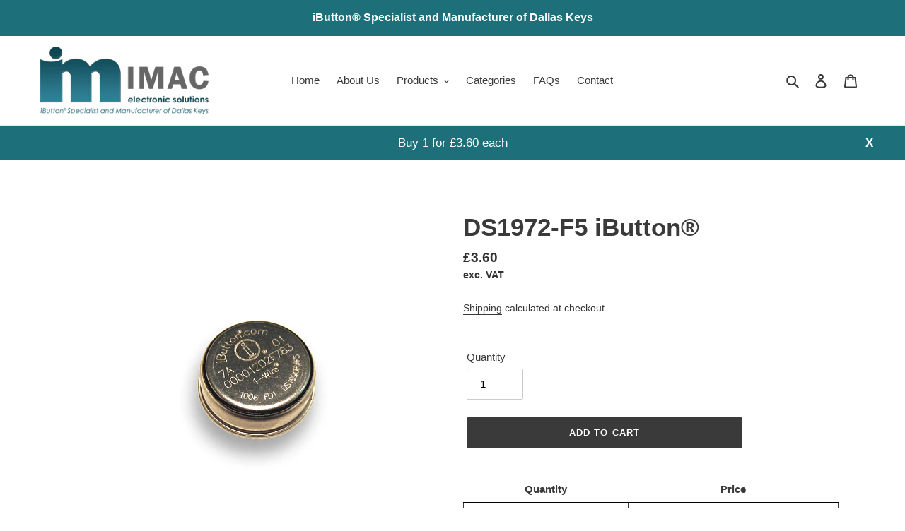

--- FILE ---
content_type: text/html; charset=utf-8
request_url: https://imacelectronics.com/products/ds1972-eeprom-ibutton
body_size: 28194
content:
<!doctype html>
<html class="no-js" lang="en">
<head>
  <meta charset="utf-8">
  <meta http-equiv="X-UA-Compatible" content="IE=edge,chrome=1">
  <meta name="viewport" content="width=device-width,initial-scale=1">
  <meta name="theme-color" content="#3a3a3a">
<meta name="google-site-verification" content="206vq92V3jolIvtmF8gdVaDORYQU3Uvvzcc0dvCydWQ" />
  <link rel="preconnect" href="https://cdn.shopify.com" crossorigin>
  <link rel="preconnect" href="https://fonts.shopifycdn.com" crossorigin>
  <link rel="preconnect" href="https://monorail-edge.shopifysvc.com"><link rel="preload" href="//imacelectronics.com/cdn/shop/t/1/assets/theme.css?v=84467831200821088751668161254" as="style">
  <link rel="preload" as="font" href="" type="font/woff2" crossorigin>
  <link rel="preload" as="font" href="" type="font/woff2" crossorigin>
  <link rel="preload" as="font" href="" type="font/woff2" crossorigin>
  <link rel="preload" href="//imacelectronics.com/cdn/shop/t/1/assets/theme.js?v=20177681164921879581620822516" as="script">
  <link rel="preload" href="//imacelectronics.com/cdn/shop/t/1/assets/lazysizes.js?v=63098554868324070131620822515" as="script"><link rel="canonical" href="https://imacelectronics.com/products/ds1972-eeprom-ibutton"><title>DS1972-F5 iButton®
&ndash; IMAC Electronic Solutions</title><meta name="description" content="DS1972 1024-Bit EEPROM iButton® The DS1972 is a 1024-bit, 1-Wire® EEPROM organized as four memory pages of 256 bits each in a rugged iButton® package. Data is written to an 8-byte scratchpad, verified, and then copied to the EEPROM memory."><!-- /snippets/social-meta-tags.liquid -->


<meta property="og:site_name" content="IMAC Electronic Solutions">
<meta property="og:url" content="https://imacelectronics.com/products/ds1972-eeprom-ibutton">
<meta property="og:title" content="DS1972-F5 iButton®">
<meta property="og:type" content="product">
<meta property="og:description" content="DS1972 1024-Bit EEPROM iButton® The DS1972 is a 1024-bit, 1-Wire® EEPROM organized as four memory pages of 256 bits each in a rugged iButton® package. Data is written to an 8-byte scratchpad, verified, and then copied to the EEPROM memory."><meta property="og:image" content="http://imacelectronics.com/cdn/shop/products/EEPROM_1Kb_with__4bc3762c3dd4f.jpg?v=1622206309">
  <meta property="og:image:secure_url" content="https://imacelectronics.com/cdn/shop/products/EEPROM_1Kb_with__4bc3762c3dd4f.jpg?v=1622206309">
  <meta property="og:image:width" content="500">
  <meta property="og:image:height" content="500">
  <meta property="og:price:amount" content="3.60">
  <meta property="og:price:currency" content="GBP">



<meta name="twitter:card" content="summary_large_image">
<meta name="twitter:title" content="DS1972-F5 iButton®">
<meta name="twitter:description" content="DS1972 1024-Bit EEPROM iButton® The DS1972 is a 1024-bit, 1-Wire® EEPROM organized as four memory pages of 256 bits each in a rugged iButton® package. Data is written to an 8-byte scratchpad, verified, and then copied to the EEPROM memory.">

  
<style data-shopify>
:root {
    --color-text: #3a3a3a;
    --color-text-rgb: 58, 58, 58;
    --color-body-text: #333232;
    --color-sale-text: #EA0606;
    --color-small-button-text-border: #3a3a3a;
    --color-text-field: #ffffff;
    --color-text-field-text: #000000;
    --color-text-field-text-rgb: 0, 0, 0;

    --color-btn-primary: #3a3a3a;
    --color-btn-primary-darker: #212121;
    --color-btn-primary-text: #ffffff;

    --color-blankstate: rgba(51, 50, 50, 0.35);
    --color-blankstate-border: rgba(51, 50, 50, 0.2);
    --color-blankstate-background: rgba(51, 50, 50, 0.1);

    --color-text-focus:#606060;
    --color-overlay-text-focus:#e6e6e6;
    --color-btn-primary-focus:#606060;
    --color-btn-social-focus:#d2d2d2;
    --color-small-button-text-border-focus:#606060;
    --predictive-search-focus:#f2f2f2;

    --color-body: #ffffff;
    --color-bg: #ffffff;
    --color-bg-rgb: 255, 255, 255;
    --color-bg-alt: rgba(51, 50, 50, 0.05);
    --color-bg-currency-selector: rgba(51, 50, 50, 0.2);

    --color-overlay-title-text: #ffffff;
    --color-image-overlay: #1d6f79;
    --color-image-overlay-rgb: 29, 111, 121;--opacity-image-overlay: 0.75;--hover-overlay-opacity: 1;

    --color-border: #ebebeb;
    --color-border-form: #cccccc;
    --color-border-form-darker: #b3b3b3;

    --svg-select-icon: url(//imacelectronics.com/cdn/shop/t/1/assets/ico-select.svg?v=29003672709104678581620822533);
    --slick-img-url: url(//imacelectronics.com/cdn/shop/t/1/assets/ajax-loader.gif?v=41356863302472015721620822513);

    --font-weight-body--bold: 700;
    --font-weight-body--bolder: 700;

    --font-stack-header: Helvetica, Arial, sans-serif;
    --font-style-header: normal;
    --font-weight-header: 700;

    --font-stack-body: Helvetica, Arial, sans-serif;
    --font-style-body: normal;
    --font-weight-body: 400;

    --font-size-header: 26;

    --font-size-base: 15;

    --font-h1-desktop: 35;
    --font-h1-mobile: 32;
    --font-h2-desktop: 20;
    --font-h2-mobile: 18;
    --font-h3-mobile: 20;
    --font-h4-desktop: 17;
    --font-h4-mobile: 15;
    --font-h5-desktop: 15;
    --font-h5-mobile: 13;
    --font-h6-desktop: 14;
    --font-h6-mobile: 12;

    --font-mega-title-large-desktop: 65;

    --font-rich-text-large: 17;
    --font-rich-text-small: 13;

    
--color-video-bg: #f2f2f2;

    
    --global-color-image-loader-primary: rgba(58, 58, 58, 0.06);
    --global-color-image-loader-secondary: rgba(58, 58, 58, 0.12);
  }
</style>


  <style>*,::after,::before{box-sizing:border-box}body{margin:0}body,html{background-color:var(--color-body)}body,button{font-size:calc(var(--font-size-base) * 1px);font-family:var(--font-stack-body);font-style:var(--font-style-body);font-weight:var(--font-weight-body);color:var(--color-text);line-height:1.5}body,button{-webkit-font-smoothing:antialiased;-webkit-text-size-adjust:100%}.border-bottom{border-bottom:1px solid var(--color-border)}.btn--link{background-color:transparent;border:0;margin:0;color:var(--color-text);text-align:left}.text-right{text-align:right}.icon{display:inline-block;width:20px;height:20px;vertical-align:middle;fill:currentColor}.icon__fallback-text,.visually-hidden{position:absolute!important;overflow:hidden;clip:rect(0 0 0 0);height:1px;width:1px;margin:-1px;padding:0;border:0}svg.icon:not(.icon--full-color) circle,svg.icon:not(.icon--full-color) ellipse,svg.icon:not(.icon--full-color) g,svg.icon:not(.icon--full-color) line,svg.icon:not(.icon--full-color) path,svg.icon:not(.icon--full-color) polygon,svg.icon:not(.icon--full-color) polyline,svg.icon:not(.icon--full-color) rect,symbol.icon:not(.icon--full-color) circle,symbol.icon:not(.icon--full-color) ellipse,symbol.icon:not(.icon--full-color) g,symbol.icon:not(.icon--full-color) line,symbol.icon:not(.icon--full-color) path,symbol.icon:not(.icon--full-color) polygon,symbol.icon:not(.icon--full-color) polyline,symbol.icon:not(.icon--full-color) rect{fill:inherit;stroke:inherit}li{list-style:none}.list--inline{padding:0;margin:0}.list--inline>li{display:inline-block;margin-bottom:0;vertical-align:middle}a{color:var(--color-text);text-decoration:none}.h1,.h2,h1,h2{margin:0 0 17.5px;font-family:var(--font-stack-header);font-style:var(--font-style-header);font-weight:var(--font-weight-header);line-height:1.2;overflow-wrap:break-word;word-wrap:break-word}.h1 a,.h2 a,h1 a,h2 a{color:inherit;text-decoration:none;font-weight:inherit}.h1,h1{font-size:calc(((var(--font-h1-desktop))/ (var(--font-size-base))) * 1em);text-transform:none;letter-spacing:0}@media only screen and (max-width:749px){.h1,h1{font-size:calc(((var(--font-h1-mobile))/ (var(--font-size-base))) * 1em)}}.h2,h2{font-size:calc(((var(--font-h2-desktop))/ (var(--font-size-base))) * 1em);text-transform:uppercase;letter-spacing:.1em}@media only screen and (max-width:749px){.h2,h2{font-size:calc(((var(--font-h2-mobile))/ (var(--font-size-base))) * 1em)}}p{color:var(--color-body-text);margin:0 0 19.44444px}@media only screen and (max-width:749px){p{font-size:calc(((var(--font-size-base) - 1)/ (var(--font-size-base))) * 1em)}}p:last-child{margin-bottom:0}@media only screen and (max-width:749px){.small--hide{display:none!important}}.grid{list-style:none;margin:0;padding:0;margin-left:-30px}.grid::after{content:'';display:table;clear:both}@media only screen and (max-width:749px){.grid{margin-left:-22px}}.grid::after{content:'';display:table;clear:both}.grid--no-gutters{margin-left:0}.grid--no-gutters .grid__item{padding-left:0}.grid--table{display:table;table-layout:fixed;width:100%}.grid--table>.grid__item{float:none;display:table-cell;vertical-align:middle}.grid__item{float:left;padding-left:30px;width:100%}@media only screen and (max-width:749px){.grid__item{padding-left:22px}}.grid__item[class*="--push"]{position:relative}@media only screen and (min-width:750px){.medium-up--one-quarter{width:25%}.medium-up--push-one-third{width:33.33%}.medium-up--one-half{width:50%}.medium-up--push-one-third{left:33.33%;position:relative}}.site-header{position:relative;background-color:var(--color-body)}@media only screen and (max-width:749px){.site-header{border-bottom:1px solid var(--color-border)}}@media only screen and (min-width:750px){.site-header{padding:0 55px}.site-header.logo--center{padding-top:30px}}.site-header__logo{margin:15px 0}.logo-align--center .site-header__logo{text-align:center;margin:0 auto}@media only screen and (max-width:749px){.logo-align--center .site-header__logo{text-align:left;margin:15px 0}}@media only screen and (max-width:749px){.site-header__logo{padding-left:22px;text-align:left}.site-header__logo img{margin:0}}.site-header__logo-link{display:inline-block;word-break:break-word}@media only screen and (min-width:750px){.logo-align--center .site-header__logo-link{margin:0 auto}}.site-header__logo-image{display:block}@media only screen and (min-width:750px){.site-header__logo-image{margin:0 auto}}.site-header__logo-image img{width:100%}.site-header__logo-image--centered img{margin:0 auto}.site-header__logo img{display:block}.site-header__icons{position:relative;white-space:nowrap}@media only screen and (max-width:749px){.site-header__icons{width:auto;padding-right:13px}.site-header__icons .btn--link,.site-header__icons .site-header__cart{font-size:calc(((var(--font-size-base))/ (var(--font-size-base))) * 1em)}}.site-header__icons-wrapper{position:relative;display:-webkit-flex;display:-ms-flexbox;display:flex;width:100%;-ms-flex-align:center;-webkit-align-items:center;-moz-align-items:center;-ms-align-items:center;-o-align-items:center;align-items:center;-webkit-justify-content:flex-end;-ms-justify-content:flex-end;justify-content:flex-end}.site-header__account,.site-header__cart,.site-header__search{position:relative}.site-header__search.site-header__icon{display:none}@media only screen and (min-width:1400px){.site-header__search.site-header__icon{display:block}}.site-header__search-toggle{display:block}@media only screen and (min-width:750px){.site-header__account,.site-header__cart{padding:10px 11px}}.site-header__cart-title,.site-header__search-title{position:absolute!important;overflow:hidden;clip:rect(0 0 0 0);height:1px;width:1px;margin:-1px;padding:0;border:0;display:block;vertical-align:middle}.site-header__cart-title{margin-right:3px}.site-header__cart-count{display:flex;align-items:center;justify-content:center;position:absolute;right:.4rem;top:.2rem;font-weight:700;background-color:var(--color-btn-primary);color:var(--color-btn-primary-text);border-radius:50%;min-width:1em;height:1em}.site-header__cart-count span{font-family:HelveticaNeue,"Helvetica Neue",Helvetica,Arial,sans-serif;font-size:calc(11em / 16);line-height:1}@media only screen and (max-width:749px){.site-header__cart-count{top:calc(7em / 16);right:0;border-radius:50%;min-width:calc(19em / 16);height:calc(19em / 16)}}@media only screen and (max-width:749px){.site-header__cart-count span{padding:.25em calc(6em / 16);font-size:12px}}.site-header__menu{display:none}@media only screen and (max-width:749px){.site-header__icon{display:inline-block;vertical-align:middle;padding:10px 11px;margin:0}}@media only screen and (min-width:750px){.site-header__icon .icon-search{margin-right:3px}}.announcement-bar{z-index:10;position:relative;text-align:center;border-bottom:1px solid transparent;padding:2px}.announcement-bar__link{display:block}.announcement-bar__message{display:block;padding:11px 22px;font-size:calc(((16)/ (var(--font-size-base))) * 1em);font-weight:var(--font-weight-header)}@media only screen and (min-width:750px){.announcement-bar__message{padding-left:55px;padding-right:55px}}.site-nav{position:relative;padding:0;text-align:center;margin:25px 0}.site-nav a{padding:3px 10px}.site-nav__link{display:block;white-space:nowrap}.site-nav--centered .site-nav__link{padding-top:0}.site-nav__link .icon-chevron-down{width:calc(8em / 16);height:calc(8em / 16);margin-left:.5rem}.site-nav__label{border-bottom:1px solid transparent}.site-nav__link--active .site-nav__label{border-bottom-color:var(--color-text)}.site-nav__link--button{border:none;background-color:transparent;padding:3px 10px}.site-header__mobile-nav{z-index:11;position:relative;background-color:var(--color-body)}@media only screen and (max-width:749px){.site-header__mobile-nav{display:-webkit-flex;display:-ms-flexbox;display:flex;width:100%;-ms-flex-align:center;-webkit-align-items:center;-moz-align-items:center;-ms-align-items:center;-o-align-items:center;align-items:center}}.mobile-nav--open .icon-close{display:none}.main-content{opacity:0}.main-content .shopify-section{display:none}.main-content .shopify-section:first-child{display:inherit}.critical-hidden{display:none}</style>

  <script>
    window.performance.mark('debut:theme_stylesheet_loaded.start');

    function onLoadStylesheet() {
      performance.mark('debut:theme_stylesheet_loaded.end');
      performance.measure('debut:theme_stylesheet_loaded', 'debut:theme_stylesheet_loaded.start', 'debut:theme_stylesheet_loaded.end');

      var url = "//imacelectronics.com/cdn/shop/t/1/assets/theme.css?v=84467831200821088751668161254";
      var link = document.querySelector('link[href="' + url + '"]');
      link.loaded = true;
      link.dispatchEvent(new Event('load'));
    }
  </script>

  <link rel="stylesheet" href="//imacelectronics.com/cdn/shop/t/1/assets/theme.css?v=84467831200821088751668161254" type="text/css" media="print" onload="this.media='all';onLoadStylesheet()">

  <style>
    
    
    
    
    
    
  </style>

  <script>
    var theme = {
      breakpoints: {
        medium: 750,
        large: 990,
        widescreen: 1400
      },
      strings: {
        addToCart: "Add to cart",
        soldOut: "Sold out",
        unavailable: "Unavailable",
        regularPrice: "Regular price",
        salePrice: "Sale price",
        sale: "Sale",
        fromLowestPrice: "from [price]",
        vendor: "Vendor",
        showMore: "Show More",
        showLess: "Show Less",
        searchFor: "Search for",
        addressError: "Error looking up that address",
        addressNoResults: "No results for that address",
        addressQueryLimit: "You have exceeded the Google API usage limit. Consider upgrading to a \u003ca href=\"https:\/\/developers.google.com\/maps\/premium\/usage-limits\"\u003ePremium Plan\u003c\/a\u003e.",
        authError: "There was a problem authenticating your Google Maps account.",
        newWindow: "Opens in a new window.",
        external: "Opens external website.",
        newWindowExternal: "Opens external website in a new window.",
        removeLabel: "Remove [product]",
        update: "Update",
        quantity: "Quantity",
        discountedTotal: "Discounted total",
        regularTotal: "Regular total",
        priceColumn: "See Price column for discount details.",
        quantityMinimumMessage: "Quantity must be 1 or more",
        cartError: "There was an error while updating your cart. Please try again.",
        removedItemMessage: "Removed \u003cspan class=\"cart__removed-product-details\"\u003e([quantity]) [link]\u003c\/span\u003e from your cart.",
        unitPrice: "Unit price",
        unitPriceSeparator: "per",
        oneCartCount: "1 item",
        otherCartCount: "[count] items",
        quantityLabel: "Quantity: [count]",
        products: "Products",
        loading: "Loading",
        number_of_results: "[result_number] of [results_count]",
        number_of_results_found: "[results_count] results found",
        one_result_found: "1 result found"
      },
      moneyFormat: "£{{amount}}",
      moneyFormatWithCurrency: "£{{amount}} GBP",
      settings: {
        predictiveSearchEnabled: true,
        predictiveSearchShowPrice: false,
        predictiveSearchShowVendor: false
      },
      stylesheet: "//imacelectronics.com/cdn/shop/t/1/assets/theme.css?v=84467831200821088751668161254"
    }

    document.documentElement.className = document.documentElement.className.replace('no-js', 'js');
  </script><script src="//imacelectronics.com/cdn/shop/t/1/assets/theme.js?v=20177681164921879581620822516" defer="defer"></script>
  <script src="//imacelectronics.com/cdn/shop/t/1/assets/lazysizes.js?v=63098554868324070131620822515" async="async"></script>

  <script type="text/javascript">
    if (window.MSInputMethodContext && document.documentMode) {
      var scripts = document.getElementsByTagName('script')[0];
      var polyfill = document.createElement("script");
      polyfill.defer = true;
      polyfill.src = "//imacelectronics.com/cdn/shop/t/1/assets/ie11CustomProperties.min.js?v=146208399201472936201620822514";

      scripts.parentNode.insertBefore(polyfill, scripts);
    }
  </script>

  <!-- miniOrange SCRIPT START --><script src="https://store.xecurify.com/moas/rest/shopify/check?shop=imac-electronic-solutions.myshopify.com" ></script><!-- miniOrange SCRIPT END --> 
 <script>window.performance && window.performance.mark && window.performance.mark('shopify.content_for_header.start');</script><meta name="google-site-verification" content="206vq92V3jolIvtmF8gdVaDORYQU3Uvvzcc0dvCydWQ">
<meta id="shopify-digital-wallet" name="shopify-digital-wallet" content="/56987582669/digital_wallets/dialog">
<meta name="shopify-checkout-api-token" content="96f7a90ab0e9776652d39a057090e58b">
<meta id="in-context-paypal-metadata" data-shop-id="56987582669" data-venmo-supported="false" data-environment="production" data-locale="en_US" data-paypal-v4="true" data-currency="GBP">
<link rel="alternate" type="application/json+oembed" href="https://imacelectronics.com/products/ds1972-eeprom-ibutton.oembed">
<script async="async" src="/checkouts/internal/preloads.js?locale=en-GB"></script>
<link rel="preconnect" href="https://shop.app" crossorigin="anonymous">
<script async="async" src="https://shop.app/checkouts/internal/preloads.js?locale=en-GB&shop_id=56987582669" crossorigin="anonymous"></script>
<script id="apple-pay-shop-capabilities" type="application/json">{"shopId":56987582669,"countryCode":"GB","currencyCode":"GBP","merchantCapabilities":["supports3DS"],"merchantId":"gid:\/\/shopify\/Shop\/56987582669","merchantName":"IMAC Electronic Solutions","requiredBillingContactFields":["postalAddress","email"],"requiredShippingContactFields":["postalAddress","email"],"shippingType":"shipping","supportedNetworks":["visa","maestro","masterCard","amex","discover","elo"],"total":{"type":"pending","label":"IMAC Electronic Solutions","amount":"1.00"},"shopifyPaymentsEnabled":true,"supportsSubscriptions":true}</script>
<script id="shopify-features" type="application/json">{"accessToken":"96f7a90ab0e9776652d39a057090e58b","betas":["rich-media-storefront-analytics"],"domain":"imacelectronics.com","predictiveSearch":true,"shopId":56987582669,"locale":"en"}</script>
<script>var Shopify = Shopify || {};
Shopify.shop = "imac-electronic-solutions.myshopify.com";
Shopify.locale = "en";
Shopify.currency = {"active":"GBP","rate":"1.0"};
Shopify.country = "GB";
Shopify.theme = {"name":"Debut","id":122587742413,"schema_name":"Debut","schema_version":"17.12.1","theme_store_id":796,"role":"main"};
Shopify.theme.handle = "null";
Shopify.theme.style = {"id":null,"handle":null};
Shopify.cdnHost = "imacelectronics.com/cdn";
Shopify.routes = Shopify.routes || {};
Shopify.routes.root = "/";</script>
<script type="module">!function(o){(o.Shopify=o.Shopify||{}).modules=!0}(window);</script>
<script>!function(o){function n(){var o=[];function n(){o.push(Array.prototype.slice.apply(arguments))}return n.q=o,n}var t=o.Shopify=o.Shopify||{};t.loadFeatures=n(),t.autoloadFeatures=n()}(window);</script>
<script>
  window.ShopifyPay = window.ShopifyPay || {};
  window.ShopifyPay.apiHost = "shop.app\/pay";
  window.ShopifyPay.redirectState = null;
</script>
<script id="shop-js-analytics" type="application/json">{"pageType":"product"}</script>
<script defer="defer" async type="module" src="//imacelectronics.com/cdn/shopifycloud/shop-js/modules/v2/client.init-shop-cart-sync_BN7fPSNr.en.esm.js"></script>
<script defer="defer" async type="module" src="//imacelectronics.com/cdn/shopifycloud/shop-js/modules/v2/chunk.common_Cbph3Kss.esm.js"></script>
<script defer="defer" async type="module" src="//imacelectronics.com/cdn/shopifycloud/shop-js/modules/v2/chunk.modal_DKumMAJ1.esm.js"></script>
<script type="module">
  await import("//imacelectronics.com/cdn/shopifycloud/shop-js/modules/v2/client.init-shop-cart-sync_BN7fPSNr.en.esm.js");
await import("//imacelectronics.com/cdn/shopifycloud/shop-js/modules/v2/chunk.common_Cbph3Kss.esm.js");
await import("//imacelectronics.com/cdn/shopifycloud/shop-js/modules/v2/chunk.modal_DKumMAJ1.esm.js");

  window.Shopify.SignInWithShop?.initShopCartSync?.({"fedCMEnabled":true,"windoidEnabled":true});

</script>
<script>
  window.Shopify = window.Shopify || {};
  if (!window.Shopify.featureAssets) window.Shopify.featureAssets = {};
  window.Shopify.featureAssets['shop-js'] = {"shop-cart-sync":["modules/v2/client.shop-cart-sync_CJVUk8Jm.en.esm.js","modules/v2/chunk.common_Cbph3Kss.esm.js","modules/v2/chunk.modal_DKumMAJ1.esm.js"],"init-fed-cm":["modules/v2/client.init-fed-cm_7Fvt41F4.en.esm.js","modules/v2/chunk.common_Cbph3Kss.esm.js","modules/v2/chunk.modal_DKumMAJ1.esm.js"],"init-shop-email-lookup-coordinator":["modules/v2/client.init-shop-email-lookup-coordinator_Cc088_bR.en.esm.js","modules/v2/chunk.common_Cbph3Kss.esm.js","modules/v2/chunk.modal_DKumMAJ1.esm.js"],"init-windoid":["modules/v2/client.init-windoid_hPopwJRj.en.esm.js","modules/v2/chunk.common_Cbph3Kss.esm.js","modules/v2/chunk.modal_DKumMAJ1.esm.js"],"shop-button":["modules/v2/client.shop-button_B0jaPSNF.en.esm.js","modules/v2/chunk.common_Cbph3Kss.esm.js","modules/v2/chunk.modal_DKumMAJ1.esm.js"],"shop-cash-offers":["modules/v2/client.shop-cash-offers_DPIskqss.en.esm.js","modules/v2/chunk.common_Cbph3Kss.esm.js","modules/v2/chunk.modal_DKumMAJ1.esm.js"],"shop-toast-manager":["modules/v2/client.shop-toast-manager_CK7RT69O.en.esm.js","modules/v2/chunk.common_Cbph3Kss.esm.js","modules/v2/chunk.modal_DKumMAJ1.esm.js"],"init-shop-cart-sync":["modules/v2/client.init-shop-cart-sync_BN7fPSNr.en.esm.js","modules/v2/chunk.common_Cbph3Kss.esm.js","modules/v2/chunk.modal_DKumMAJ1.esm.js"],"init-customer-accounts-sign-up":["modules/v2/client.init-customer-accounts-sign-up_CfPf4CXf.en.esm.js","modules/v2/client.shop-login-button_DeIztwXF.en.esm.js","modules/v2/chunk.common_Cbph3Kss.esm.js","modules/v2/chunk.modal_DKumMAJ1.esm.js"],"pay-button":["modules/v2/client.pay-button_CgIwFSYN.en.esm.js","modules/v2/chunk.common_Cbph3Kss.esm.js","modules/v2/chunk.modal_DKumMAJ1.esm.js"],"init-customer-accounts":["modules/v2/client.init-customer-accounts_DQ3x16JI.en.esm.js","modules/v2/client.shop-login-button_DeIztwXF.en.esm.js","modules/v2/chunk.common_Cbph3Kss.esm.js","modules/v2/chunk.modal_DKumMAJ1.esm.js"],"avatar":["modules/v2/client.avatar_BTnouDA3.en.esm.js"],"init-shop-for-new-customer-accounts":["modules/v2/client.init-shop-for-new-customer-accounts_CsZy_esa.en.esm.js","modules/v2/client.shop-login-button_DeIztwXF.en.esm.js","modules/v2/chunk.common_Cbph3Kss.esm.js","modules/v2/chunk.modal_DKumMAJ1.esm.js"],"shop-follow-button":["modules/v2/client.shop-follow-button_BRMJjgGd.en.esm.js","modules/v2/chunk.common_Cbph3Kss.esm.js","modules/v2/chunk.modal_DKumMAJ1.esm.js"],"checkout-modal":["modules/v2/client.checkout-modal_B9Drz_yf.en.esm.js","modules/v2/chunk.common_Cbph3Kss.esm.js","modules/v2/chunk.modal_DKumMAJ1.esm.js"],"shop-login-button":["modules/v2/client.shop-login-button_DeIztwXF.en.esm.js","modules/v2/chunk.common_Cbph3Kss.esm.js","modules/v2/chunk.modal_DKumMAJ1.esm.js"],"lead-capture":["modules/v2/client.lead-capture_DXYzFM3R.en.esm.js","modules/v2/chunk.common_Cbph3Kss.esm.js","modules/v2/chunk.modal_DKumMAJ1.esm.js"],"shop-login":["modules/v2/client.shop-login_CA5pJqmO.en.esm.js","modules/v2/chunk.common_Cbph3Kss.esm.js","modules/v2/chunk.modal_DKumMAJ1.esm.js"],"payment-terms":["modules/v2/client.payment-terms_BxzfvcZJ.en.esm.js","modules/v2/chunk.common_Cbph3Kss.esm.js","modules/v2/chunk.modal_DKumMAJ1.esm.js"]};
</script>
<script>(function() {
  var isLoaded = false;
  function asyncLoad() {
    if (isLoaded) return;
    isLoaded = true;
    var urls = ["https:\/\/load.csell.co\/assets\/js\/cross-sell.js?shop=imac-electronic-solutions.myshopify.com","https:\/\/load.csell.co\/assets\/v2\/js\/core\/xsell.js?shop=imac-electronic-solutions.myshopify.com"];
    for (var i = 0; i < urls.length; i++) {
      var s = document.createElement('script');
      s.type = 'text/javascript';
      s.async = true;
      s.src = urls[i];
      var x = document.getElementsByTagName('script')[0];
      x.parentNode.insertBefore(s, x);
    }
  };
  if(window.attachEvent) {
    window.attachEvent('onload', asyncLoad);
  } else {
    window.addEventListener('load', asyncLoad, false);
  }
})();</script>
<script id="__st">var __st={"a":56987582669,"offset":0,"reqid":"f80fbda0-9dea-4b7a-a353-2e1d4e62157f-1769870514","pageurl":"imacelectronics.com\/products\/ds1972-eeprom-ibutton","u":"fe0c5f1de141","p":"product","rtyp":"product","rid":6629406933197};</script>
<script>window.ShopifyPaypalV4VisibilityTracking = true;</script>
<script id="captcha-bootstrap">!function(){'use strict';const t='contact',e='account',n='new_comment',o=[[t,t],['blogs',n],['comments',n],[t,'customer']],c=[[e,'customer_login'],[e,'guest_login'],[e,'recover_customer_password'],[e,'create_customer']],r=t=>t.map((([t,e])=>`form[action*='/${t}']:not([data-nocaptcha='true']) input[name='form_type'][value='${e}']`)).join(','),a=t=>()=>t?[...document.querySelectorAll(t)].map((t=>t.form)):[];function s(){const t=[...o],e=r(t);return a(e)}const i='password',u='form_key',d=['recaptcha-v3-token','g-recaptcha-response','h-captcha-response',i],f=()=>{try{return window.sessionStorage}catch{return}},m='__shopify_v',_=t=>t.elements[u];function p(t,e,n=!1){try{const o=window.sessionStorage,c=JSON.parse(o.getItem(e)),{data:r}=function(t){const{data:e,action:n}=t;return t[m]||n?{data:e,action:n}:{data:t,action:n}}(c);for(const[e,n]of Object.entries(r))t.elements[e]&&(t.elements[e].value=n);n&&o.removeItem(e)}catch(o){console.error('form repopulation failed',{error:o})}}const l='form_type',E='cptcha';function T(t){t.dataset[E]=!0}const w=window,h=w.document,L='Shopify',v='ce_forms',y='captcha';let A=!1;((t,e)=>{const n=(g='f06e6c50-85a8-45c8-87d0-21a2b65856fe',I='https://cdn.shopify.com/shopifycloud/storefront-forms-hcaptcha/ce_storefront_forms_captcha_hcaptcha.v1.5.2.iife.js',D={infoText:'Protected by hCaptcha',privacyText:'Privacy',termsText:'Terms'},(t,e,n)=>{const o=w[L][v],c=o.bindForm;if(c)return c(t,g,e,D).then(n);var r;o.q.push([[t,g,e,D],n]),r=I,A||(h.body.append(Object.assign(h.createElement('script'),{id:'captcha-provider',async:!0,src:r})),A=!0)});var g,I,D;w[L]=w[L]||{},w[L][v]=w[L][v]||{},w[L][v].q=[],w[L][y]=w[L][y]||{},w[L][y].protect=function(t,e){n(t,void 0,e),T(t)},Object.freeze(w[L][y]),function(t,e,n,w,h,L){const[v,y,A,g]=function(t,e,n){const i=e?o:[],u=t?c:[],d=[...i,...u],f=r(d),m=r(i),_=r(d.filter((([t,e])=>n.includes(e))));return[a(f),a(m),a(_),s()]}(w,h,L),I=t=>{const e=t.target;return e instanceof HTMLFormElement?e:e&&e.form},D=t=>v().includes(t);t.addEventListener('submit',(t=>{const e=I(t);if(!e)return;const n=D(e)&&!e.dataset.hcaptchaBound&&!e.dataset.recaptchaBound,o=_(e),c=g().includes(e)&&(!o||!o.value);(n||c)&&t.preventDefault(),c&&!n&&(function(t){try{if(!f())return;!function(t){const e=f();if(!e)return;const n=_(t);if(!n)return;const o=n.value;o&&e.removeItem(o)}(t);const e=Array.from(Array(32),(()=>Math.random().toString(36)[2])).join('');!function(t,e){_(t)||t.append(Object.assign(document.createElement('input'),{type:'hidden',name:u})),t.elements[u].value=e}(t,e),function(t,e){const n=f();if(!n)return;const o=[...t.querySelectorAll(`input[type='${i}']`)].map((({name:t})=>t)),c=[...d,...o],r={};for(const[a,s]of new FormData(t).entries())c.includes(a)||(r[a]=s);n.setItem(e,JSON.stringify({[m]:1,action:t.action,data:r}))}(t,e)}catch(e){console.error('failed to persist form',e)}}(e),e.submit())}));const S=(t,e)=>{t&&!t.dataset[E]&&(n(t,e.some((e=>e===t))),T(t))};for(const o of['focusin','change'])t.addEventListener(o,(t=>{const e=I(t);D(e)&&S(e,y())}));const B=e.get('form_key'),M=e.get(l),P=B&&M;t.addEventListener('DOMContentLoaded',(()=>{const t=y();if(P)for(const e of t)e.elements[l].value===M&&p(e,B);[...new Set([...A(),...v().filter((t=>'true'===t.dataset.shopifyCaptcha))])].forEach((e=>S(e,t)))}))}(h,new URLSearchParams(w.location.search),n,t,e,['guest_login'])})(!0,!0)}();</script>
<script integrity="sha256-4kQ18oKyAcykRKYeNunJcIwy7WH5gtpwJnB7kiuLZ1E=" data-source-attribution="shopify.loadfeatures" defer="defer" src="//imacelectronics.com/cdn/shopifycloud/storefront/assets/storefront/load_feature-a0a9edcb.js" crossorigin="anonymous"></script>
<script crossorigin="anonymous" defer="defer" src="//imacelectronics.com/cdn/shopifycloud/storefront/assets/shopify_pay/storefront-65b4c6d7.js?v=20250812"></script>
<script data-source-attribution="shopify.dynamic_checkout.dynamic.init">var Shopify=Shopify||{};Shopify.PaymentButton=Shopify.PaymentButton||{isStorefrontPortableWallets:!0,init:function(){window.Shopify.PaymentButton.init=function(){};var t=document.createElement("script");t.src="https://imacelectronics.com/cdn/shopifycloud/portable-wallets/latest/portable-wallets.en.js",t.type="module",document.head.appendChild(t)}};
</script>
<script data-source-attribution="shopify.dynamic_checkout.buyer_consent">
  function portableWalletsHideBuyerConsent(e){var t=document.getElementById("shopify-buyer-consent"),n=document.getElementById("shopify-subscription-policy-button");t&&n&&(t.classList.add("hidden"),t.setAttribute("aria-hidden","true"),n.removeEventListener("click",e))}function portableWalletsShowBuyerConsent(e){var t=document.getElementById("shopify-buyer-consent"),n=document.getElementById("shopify-subscription-policy-button");t&&n&&(t.classList.remove("hidden"),t.removeAttribute("aria-hidden"),n.addEventListener("click",e))}window.Shopify?.PaymentButton&&(window.Shopify.PaymentButton.hideBuyerConsent=portableWalletsHideBuyerConsent,window.Shopify.PaymentButton.showBuyerConsent=portableWalletsShowBuyerConsent);
</script>
<script data-source-attribution="shopify.dynamic_checkout.cart.bootstrap">document.addEventListener("DOMContentLoaded",(function(){function t(){return document.querySelector("shopify-accelerated-checkout-cart, shopify-accelerated-checkout")}if(t())Shopify.PaymentButton.init();else{new MutationObserver((function(e,n){t()&&(Shopify.PaymentButton.init(),n.disconnect())})).observe(document.body,{childList:!0,subtree:!0})}}));
</script>
<link id="shopify-accelerated-checkout-styles" rel="stylesheet" media="screen" href="https://imacelectronics.com/cdn/shopifycloud/portable-wallets/latest/accelerated-checkout-backwards-compat.css" crossorigin="anonymous">
<style id="shopify-accelerated-checkout-cart">
        #shopify-buyer-consent {
  margin-top: 1em;
  display: inline-block;
  width: 100%;
}

#shopify-buyer-consent.hidden {
  display: none;
}

#shopify-subscription-policy-button {
  background: none;
  border: none;
  padding: 0;
  text-decoration: underline;
  font-size: inherit;
  cursor: pointer;
}

#shopify-subscription-policy-button::before {
  box-shadow: none;
}

      </style>

<script>window.performance && window.performance.mark && window.performance.mark('shopify.content_for_header.end');</script> 
        <!-- Google tag (gtag.js) -->
<script async src="https://www.googletagmanager.com/gtag/js?id=G-1H5E9VBZCM"></script>
<script>
  window.dataLayer = window.dataLayer || [];
  function gtag(){dataLayer.push(arguments);}
  gtag('js', new Date());

  gtag('config', 'G-1H5E9VBZCM');
</script>
<!-- BEGIN app block: shopify://apps/minmaxify-order-limits/blocks/app-embed-block/3acfba32-89f3-4377-ae20-cbb9abc48475 --><script type="text/javascript" src="https://limits.minmaxify.com/imac-electronic-solutions.myshopify.com?v=139c&r=20260129151421"></script>

<!-- END app block --><link href="https://monorail-edge.shopifysvc.com" rel="dns-prefetch">
<script>(function(){if ("sendBeacon" in navigator && "performance" in window) {try {var session_token_from_headers = performance.getEntriesByType('navigation')[0].serverTiming.find(x => x.name == '_s').description;} catch {var session_token_from_headers = undefined;}var session_cookie_matches = document.cookie.match(/_shopify_s=([^;]*)/);var session_token_from_cookie = session_cookie_matches && session_cookie_matches.length === 2 ? session_cookie_matches[1] : "";var session_token = session_token_from_headers || session_token_from_cookie || "";function handle_abandonment_event(e) {var entries = performance.getEntries().filter(function(entry) {return /monorail-edge.shopifysvc.com/.test(entry.name);});if (!window.abandonment_tracked && entries.length === 0) {window.abandonment_tracked = true;var currentMs = Date.now();var navigation_start = performance.timing.navigationStart;var payload = {shop_id: 56987582669,url: window.location.href,navigation_start,duration: currentMs - navigation_start,session_token,page_type: "product"};window.navigator.sendBeacon("https://monorail-edge.shopifysvc.com/v1/produce", JSON.stringify({schema_id: "online_store_buyer_site_abandonment/1.1",payload: payload,metadata: {event_created_at_ms: currentMs,event_sent_at_ms: currentMs}}));}}window.addEventListener('pagehide', handle_abandonment_event);}}());</script>
<script id="web-pixels-manager-setup">(function e(e,d,r,n,o){if(void 0===o&&(o={}),!Boolean(null===(a=null===(i=window.Shopify)||void 0===i?void 0:i.analytics)||void 0===a?void 0:a.replayQueue)){var i,a;window.Shopify=window.Shopify||{};var t=window.Shopify;t.analytics=t.analytics||{};var s=t.analytics;s.replayQueue=[],s.publish=function(e,d,r){return s.replayQueue.push([e,d,r]),!0};try{self.performance.mark("wpm:start")}catch(e){}var l=function(){var e={modern:/Edge?\/(1{2}[4-9]|1[2-9]\d|[2-9]\d{2}|\d{4,})\.\d+(\.\d+|)|Firefox\/(1{2}[4-9]|1[2-9]\d|[2-9]\d{2}|\d{4,})\.\d+(\.\d+|)|Chrom(ium|e)\/(9{2}|\d{3,})\.\d+(\.\d+|)|(Maci|X1{2}).+ Version\/(15\.\d+|(1[6-9]|[2-9]\d|\d{3,})\.\d+)([,.]\d+|)( \(\w+\)|)( Mobile\/\w+|) Safari\/|Chrome.+OPR\/(9{2}|\d{3,})\.\d+\.\d+|(CPU[ +]OS|iPhone[ +]OS|CPU[ +]iPhone|CPU IPhone OS|CPU iPad OS)[ +]+(15[._]\d+|(1[6-9]|[2-9]\d|\d{3,})[._]\d+)([._]\d+|)|Android:?[ /-](13[3-9]|1[4-9]\d|[2-9]\d{2}|\d{4,})(\.\d+|)(\.\d+|)|Android.+Firefox\/(13[5-9]|1[4-9]\d|[2-9]\d{2}|\d{4,})\.\d+(\.\d+|)|Android.+Chrom(ium|e)\/(13[3-9]|1[4-9]\d|[2-9]\d{2}|\d{4,})\.\d+(\.\d+|)|SamsungBrowser\/([2-9]\d|\d{3,})\.\d+/,legacy:/Edge?\/(1[6-9]|[2-9]\d|\d{3,})\.\d+(\.\d+|)|Firefox\/(5[4-9]|[6-9]\d|\d{3,})\.\d+(\.\d+|)|Chrom(ium|e)\/(5[1-9]|[6-9]\d|\d{3,})\.\d+(\.\d+|)([\d.]+$|.*Safari\/(?![\d.]+ Edge\/[\d.]+$))|(Maci|X1{2}).+ Version\/(10\.\d+|(1[1-9]|[2-9]\d|\d{3,})\.\d+)([,.]\d+|)( \(\w+\)|)( Mobile\/\w+|) Safari\/|Chrome.+OPR\/(3[89]|[4-9]\d|\d{3,})\.\d+\.\d+|(CPU[ +]OS|iPhone[ +]OS|CPU[ +]iPhone|CPU IPhone OS|CPU iPad OS)[ +]+(10[._]\d+|(1[1-9]|[2-9]\d|\d{3,})[._]\d+)([._]\d+|)|Android:?[ /-](13[3-9]|1[4-9]\d|[2-9]\d{2}|\d{4,})(\.\d+|)(\.\d+|)|Mobile Safari.+OPR\/([89]\d|\d{3,})\.\d+\.\d+|Android.+Firefox\/(13[5-9]|1[4-9]\d|[2-9]\d{2}|\d{4,})\.\d+(\.\d+|)|Android.+Chrom(ium|e)\/(13[3-9]|1[4-9]\d|[2-9]\d{2}|\d{4,})\.\d+(\.\d+|)|Android.+(UC? ?Browser|UCWEB|U3)[ /]?(15\.([5-9]|\d{2,})|(1[6-9]|[2-9]\d|\d{3,})\.\d+)\.\d+|SamsungBrowser\/(5\.\d+|([6-9]|\d{2,})\.\d+)|Android.+MQ{2}Browser\/(14(\.(9|\d{2,})|)|(1[5-9]|[2-9]\d|\d{3,})(\.\d+|))(\.\d+|)|K[Aa][Ii]OS\/(3\.\d+|([4-9]|\d{2,})\.\d+)(\.\d+|)/},d=e.modern,r=e.legacy,n=navigator.userAgent;return n.match(d)?"modern":n.match(r)?"legacy":"unknown"}(),u="modern"===l?"modern":"legacy",c=(null!=n?n:{modern:"",legacy:""})[u],f=function(e){return[e.baseUrl,"/wpm","/b",e.hashVersion,"modern"===e.buildTarget?"m":"l",".js"].join("")}({baseUrl:d,hashVersion:r,buildTarget:u}),m=function(e){var d=e.version,r=e.bundleTarget,n=e.surface,o=e.pageUrl,i=e.monorailEndpoint;return{emit:function(e){var a=e.status,t=e.errorMsg,s=(new Date).getTime(),l=JSON.stringify({metadata:{event_sent_at_ms:s},events:[{schema_id:"web_pixels_manager_load/3.1",payload:{version:d,bundle_target:r,page_url:o,status:a,surface:n,error_msg:t},metadata:{event_created_at_ms:s}}]});if(!i)return console&&console.warn&&console.warn("[Web Pixels Manager] No Monorail endpoint provided, skipping logging."),!1;try{return self.navigator.sendBeacon.bind(self.navigator)(i,l)}catch(e){}var u=new XMLHttpRequest;try{return u.open("POST",i,!0),u.setRequestHeader("Content-Type","text/plain"),u.send(l),!0}catch(e){return console&&console.warn&&console.warn("[Web Pixels Manager] Got an unhandled error while logging to Monorail."),!1}}}}({version:r,bundleTarget:l,surface:e.surface,pageUrl:self.location.href,monorailEndpoint:e.monorailEndpoint});try{o.browserTarget=l,function(e){var d=e.src,r=e.async,n=void 0===r||r,o=e.onload,i=e.onerror,a=e.sri,t=e.scriptDataAttributes,s=void 0===t?{}:t,l=document.createElement("script"),u=document.querySelector("head"),c=document.querySelector("body");if(l.async=n,l.src=d,a&&(l.integrity=a,l.crossOrigin="anonymous"),s)for(var f in s)if(Object.prototype.hasOwnProperty.call(s,f))try{l.dataset[f]=s[f]}catch(e){}if(o&&l.addEventListener("load",o),i&&l.addEventListener("error",i),u)u.appendChild(l);else{if(!c)throw new Error("Did not find a head or body element to append the script");c.appendChild(l)}}({src:f,async:!0,onload:function(){if(!function(){var e,d;return Boolean(null===(d=null===(e=window.Shopify)||void 0===e?void 0:e.analytics)||void 0===d?void 0:d.initialized)}()){var d=window.webPixelsManager.init(e)||void 0;if(d){var r=window.Shopify.analytics;r.replayQueue.forEach((function(e){var r=e[0],n=e[1],o=e[2];d.publishCustomEvent(r,n,o)})),r.replayQueue=[],r.publish=d.publishCustomEvent,r.visitor=d.visitor,r.initialized=!0}}},onerror:function(){return m.emit({status:"failed",errorMsg:"".concat(f," has failed to load")})},sri:function(e){var d=/^sha384-[A-Za-z0-9+/=]+$/;return"string"==typeof e&&d.test(e)}(c)?c:"",scriptDataAttributes:o}),m.emit({status:"loading"})}catch(e){m.emit({status:"failed",errorMsg:(null==e?void 0:e.message)||"Unknown error"})}}})({shopId: 56987582669,storefrontBaseUrl: "https://imacelectronics.com",extensionsBaseUrl: "https://extensions.shopifycdn.com/cdn/shopifycloud/web-pixels-manager",monorailEndpoint: "https://monorail-edge.shopifysvc.com/unstable/produce_batch",surface: "storefront-renderer",enabledBetaFlags: ["2dca8a86"],webPixelsConfigList: [{"id":"874447230","configuration":"{\"config\":\"{\\\"pixel_id\\\":\\\"G-1H5E9VBZCM\\\",\\\"target_country\\\":\\\"GB\\\",\\\"gtag_events\\\":[{\\\"type\\\":\\\"begin_checkout\\\",\\\"action_label\\\":\\\"G-1H5E9VBZCM\\\"},{\\\"type\\\":\\\"search\\\",\\\"action_label\\\":\\\"G-1H5E9VBZCM\\\"},{\\\"type\\\":\\\"view_item\\\",\\\"action_label\\\":[\\\"G-1H5E9VBZCM\\\",\\\"MC-BL0F990K16\\\"]},{\\\"type\\\":\\\"purchase\\\",\\\"action_label\\\":[\\\"G-1H5E9VBZCM\\\",\\\"MC-BL0F990K16\\\"]},{\\\"type\\\":\\\"page_view\\\",\\\"action_label\\\":[\\\"G-1H5E9VBZCM\\\",\\\"MC-BL0F990K16\\\"]},{\\\"type\\\":\\\"add_payment_info\\\",\\\"action_label\\\":\\\"G-1H5E9VBZCM\\\"},{\\\"type\\\":\\\"add_to_cart\\\",\\\"action_label\\\":\\\"G-1H5E9VBZCM\\\"}],\\\"enable_monitoring_mode\\\":false}\"}","eventPayloadVersion":"v1","runtimeContext":"OPEN","scriptVersion":"b2a88bafab3e21179ed38636efcd8a93","type":"APP","apiClientId":1780363,"privacyPurposes":[],"dataSharingAdjustments":{"protectedCustomerApprovalScopes":["read_customer_address","read_customer_email","read_customer_name","read_customer_personal_data","read_customer_phone"]}},{"id":"shopify-app-pixel","configuration":"{}","eventPayloadVersion":"v1","runtimeContext":"STRICT","scriptVersion":"0450","apiClientId":"shopify-pixel","type":"APP","privacyPurposes":["ANALYTICS","MARKETING"]},{"id":"shopify-custom-pixel","eventPayloadVersion":"v1","runtimeContext":"LAX","scriptVersion":"0450","apiClientId":"shopify-pixel","type":"CUSTOM","privacyPurposes":["ANALYTICS","MARKETING"]}],isMerchantRequest: false,initData: {"shop":{"name":"IMAC Electronic Solutions","paymentSettings":{"currencyCode":"GBP"},"myshopifyDomain":"imac-electronic-solutions.myshopify.com","countryCode":"GB","storefrontUrl":"https:\/\/imacelectronics.com"},"customer":null,"cart":null,"checkout":null,"productVariants":[{"price":{"amount":3.6,"currencyCode":"GBP"},"product":{"title":"DS1972-F5 iButton®","vendor":"IMAC Electronic Solutions","id":"6629406933197","untranslatedTitle":"DS1972-F5 iButton®","url":"\/products\/ds1972-eeprom-ibutton","type":""},"id":"39648821477581","image":{"src":"\/\/imacelectronics.com\/cdn\/shop\/products\/EEPROM_1Kb_with__4bc3762c3dd4f.jpg?v=1622206309"},"sku":"DS1972-F5+","title":"Default Title","untranslatedTitle":"Default Title"}],"purchasingCompany":null},},"https://imacelectronics.com/cdn","1d2a099fw23dfb22ep557258f5m7a2edbae",{"modern":"","legacy":""},{"shopId":"56987582669","storefrontBaseUrl":"https:\/\/imacelectronics.com","extensionBaseUrl":"https:\/\/extensions.shopifycdn.com\/cdn\/shopifycloud\/web-pixels-manager","surface":"storefront-renderer","enabledBetaFlags":"[\"2dca8a86\"]","isMerchantRequest":"false","hashVersion":"1d2a099fw23dfb22ep557258f5m7a2edbae","publish":"custom","events":"[[\"page_viewed\",{}],[\"product_viewed\",{\"productVariant\":{\"price\":{\"amount\":3.6,\"currencyCode\":\"GBP\"},\"product\":{\"title\":\"DS1972-F5 iButton®\",\"vendor\":\"IMAC Electronic Solutions\",\"id\":\"6629406933197\",\"untranslatedTitle\":\"DS1972-F5 iButton®\",\"url\":\"\/products\/ds1972-eeprom-ibutton\",\"type\":\"\"},\"id\":\"39648821477581\",\"image\":{\"src\":\"\/\/imacelectronics.com\/cdn\/shop\/products\/EEPROM_1Kb_with__4bc3762c3dd4f.jpg?v=1622206309\"},\"sku\":\"DS1972-F5+\",\"title\":\"Default Title\",\"untranslatedTitle\":\"Default Title\"}}]]"});</script><script>
  window.ShopifyAnalytics = window.ShopifyAnalytics || {};
  window.ShopifyAnalytics.meta = window.ShopifyAnalytics.meta || {};
  window.ShopifyAnalytics.meta.currency = 'GBP';
  var meta = {"product":{"id":6629406933197,"gid":"gid:\/\/shopify\/Product\/6629406933197","vendor":"IMAC Electronic Solutions","type":"","handle":"ds1972-eeprom-ibutton","variants":[{"id":39648821477581,"price":360,"name":"DS1972-F5 iButton®","public_title":null,"sku":"DS1972-F5+"}],"remote":false},"page":{"pageType":"product","resourceType":"product","resourceId":6629406933197,"requestId":"f80fbda0-9dea-4b7a-a353-2e1d4e62157f-1769870514"}};
  for (var attr in meta) {
    window.ShopifyAnalytics.meta[attr] = meta[attr];
  }
</script>
<script class="analytics">
  (function () {
    var customDocumentWrite = function(content) {
      var jquery = null;

      if (window.jQuery) {
        jquery = window.jQuery;
      } else if (window.Checkout && window.Checkout.$) {
        jquery = window.Checkout.$;
      }

      if (jquery) {
        jquery('body').append(content);
      }
    };

    var hasLoggedConversion = function(token) {
      if (token) {
        return document.cookie.indexOf('loggedConversion=' + token) !== -1;
      }
      return false;
    }

    var setCookieIfConversion = function(token) {
      if (token) {
        var twoMonthsFromNow = new Date(Date.now());
        twoMonthsFromNow.setMonth(twoMonthsFromNow.getMonth() + 2);

        document.cookie = 'loggedConversion=' + token + '; expires=' + twoMonthsFromNow;
      }
    }

    var trekkie = window.ShopifyAnalytics.lib = window.trekkie = window.trekkie || [];
    if (trekkie.integrations) {
      return;
    }
    trekkie.methods = [
      'identify',
      'page',
      'ready',
      'track',
      'trackForm',
      'trackLink'
    ];
    trekkie.factory = function(method) {
      return function() {
        var args = Array.prototype.slice.call(arguments);
        args.unshift(method);
        trekkie.push(args);
        return trekkie;
      };
    };
    for (var i = 0; i < trekkie.methods.length; i++) {
      var key = trekkie.methods[i];
      trekkie[key] = trekkie.factory(key);
    }
    trekkie.load = function(config) {
      trekkie.config = config || {};
      trekkie.config.initialDocumentCookie = document.cookie;
      var first = document.getElementsByTagName('script')[0];
      var script = document.createElement('script');
      script.type = 'text/javascript';
      script.onerror = function(e) {
        var scriptFallback = document.createElement('script');
        scriptFallback.type = 'text/javascript';
        scriptFallback.onerror = function(error) {
                var Monorail = {
      produce: function produce(monorailDomain, schemaId, payload) {
        var currentMs = new Date().getTime();
        var event = {
          schema_id: schemaId,
          payload: payload,
          metadata: {
            event_created_at_ms: currentMs,
            event_sent_at_ms: currentMs
          }
        };
        return Monorail.sendRequest("https://" + monorailDomain + "/v1/produce", JSON.stringify(event));
      },
      sendRequest: function sendRequest(endpointUrl, payload) {
        // Try the sendBeacon API
        if (window && window.navigator && typeof window.navigator.sendBeacon === 'function' && typeof window.Blob === 'function' && !Monorail.isIos12()) {
          var blobData = new window.Blob([payload], {
            type: 'text/plain'
          });

          if (window.navigator.sendBeacon(endpointUrl, blobData)) {
            return true;
          } // sendBeacon was not successful

        } // XHR beacon

        var xhr = new XMLHttpRequest();

        try {
          xhr.open('POST', endpointUrl);
          xhr.setRequestHeader('Content-Type', 'text/plain');
          xhr.send(payload);
        } catch (e) {
          console.log(e);
        }

        return false;
      },
      isIos12: function isIos12() {
        return window.navigator.userAgent.lastIndexOf('iPhone; CPU iPhone OS 12_') !== -1 || window.navigator.userAgent.lastIndexOf('iPad; CPU OS 12_') !== -1;
      }
    };
    Monorail.produce('monorail-edge.shopifysvc.com',
      'trekkie_storefront_load_errors/1.1',
      {shop_id: 56987582669,
      theme_id: 122587742413,
      app_name: "storefront",
      context_url: window.location.href,
      source_url: "//imacelectronics.com/cdn/s/trekkie.storefront.c59ea00e0474b293ae6629561379568a2d7c4bba.min.js"});

        };
        scriptFallback.async = true;
        scriptFallback.src = '//imacelectronics.com/cdn/s/trekkie.storefront.c59ea00e0474b293ae6629561379568a2d7c4bba.min.js';
        first.parentNode.insertBefore(scriptFallback, first);
      };
      script.async = true;
      script.src = '//imacelectronics.com/cdn/s/trekkie.storefront.c59ea00e0474b293ae6629561379568a2d7c4bba.min.js';
      first.parentNode.insertBefore(script, first);
    };
    trekkie.load(
      {"Trekkie":{"appName":"storefront","development":false,"defaultAttributes":{"shopId":56987582669,"isMerchantRequest":null,"themeId":122587742413,"themeCityHash":"1217726158667850671","contentLanguage":"en","currency":"GBP","eventMetadataId":"0d613fae-b9fc-4f4b-a391-c04175f8b758"},"isServerSideCookieWritingEnabled":true,"monorailRegion":"shop_domain","enabledBetaFlags":["65f19447","b5387b81"]},"Session Attribution":{},"S2S":{"facebookCapiEnabled":false,"source":"trekkie-storefront-renderer","apiClientId":580111}}
    );

    var loaded = false;
    trekkie.ready(function() {
      if (loaded) return;
      loaded = true;

      window.ShopifyAnalytics.lib = window.trekkie;

      var originalDocumentWrite = document.write;
      document.write = customDocumentWrite;
      try { window.ShopifyAnalytics.merchantGoogleAnalytics.call(this); } catch(error) {};
      document.write = originalDocumentWrite;

      window.ShopifyAnalytics.lib.page(null,{"pageType":"product","resourceType":"product","resourceId":6629406933197,"requestId":"f80fbda0-9dea-4b7a-a353-2e1d4e62157f-1769870514","shopifyEmitted":true});

      var match = window.location.pathname.match(/checkouts\/(.+)\/(thank_you|post_purchase)/)
      var token = match? match[1]: undefined;
      if (!hasLoggedConversion(token)) {
        setCookieIfConversion(token);
        window.ShopifyAnalytics.lib.track("Viewed Product",{"currency":"GBP","variantId":39648821477581,"productId":6629406933197,"productGid":"gid:\/\/shopify\/Product\/6629406933197","name":"DS1972-F5 iButton®","price":"3.60","sku":"DS1972-F5+","brand":"IMAC Electronic Solutions","variant":null,"category":"","nonInteraction":true,"remote":false},undefined,undefined,{"shopifyEmitted":true});
      window.ShopifyAnalytics.lib.track("monorail:\/\/trekkie_storefront_viewed_product\/1.1",{"currency":"GBP","variantId":39648821477581,"productId":6629406933197,"productGid":"gid:\/\/shopify\/Product\/6629406933197","name":"DS1972-F5 iButton®","price":"3.60","sku":"DS1972-F5+","brand":"IMAC Electronic Solutions","variant":null,"category":"","nonInteraction":true,"remote":false,"referer":"https:\/\/imacelectronics.com\/products\/ds1972-eeprom-ibutton"});
      }
    });


        var eventsListenerScript = document.createElement('script');
        eventsListenerScript.async = true;
        eventsListenerScript.src = "//imacelectronics.com/cdn/shopifycloud/storefront/assets/shop_events_listener-3da45d37.js";
        document.getElementsByTagName('head')[0].appendChild(eventsListenerScript);

})();</script>
  <script>
  if (!window.ga || (window.ga && typeof window.ga !== 'function')) {
    window.ga = function ga() {
      (window.ga.q = window.ga.q || []).push(arguments);
      if (window.Shopify && window.Shopify.analytics && typeof window.Shopify.analytics.publish === 'function') {
        window.Shopify.analytics.publish("ga_stub_called", {}, {sendTo: "google_osp_migration"});
      }
      console.error("Shopify's Google Analytics stub called with:", Array.from(arguments), "\nSee https://help.shopify.com/manual/promoting-marketing/pixels/pixel-migration#google for more information.");
    };
    if (window.Shopify && window.Shopify.analytics && typeof window.Shopify.analytics.publish === 'function') {
      window.Shopify.analytics.publish("ga_stub_initialized", {}, {sendTo: "google_osp_migration"});
    }
  }
</script>
<script
  defer
  src="https://imacelectronics.com/cdn/shopifycloud/perf-kit/shopify-perf-kit-3.1.0.min.js"
  data-application="storefront-renderer"
  data-shop-id="56987582669"
  data-render-region="gcp-us-east1"
  data-page-type="product"
  data-theme-instance-id="122587742413"
  data-theme-name="Debut"
  data-theme-version="17.12.1"
  data-monorail-region="shop_domain"
  data-resource-timing-sampling-rate="10"
  data-shs="true"
  data-shs-beacon="true"
  data-shs-export-with-fetch="true"
  data-shs-logs-sample-rate="1"
  data-shs-beacon-endpoint="https://imacelectronics.com/api/collect"
></script>
</head>

<body class="template-product">

  <a class="in-page-link visually-hidden skip-link" href="#MainContent">Skip to content</a><style data-shopify>

  .cart-popup {
    box-shadow: 1px 1px 10px 2px rgba(235, 235, 235, 0.5);
  }</style><div class="cart-popup-wrapper cart-popup-wrapper--hidden critical-hidden" role="dialog" aria-modal="true" aria-labelledby="CartPopupHeading" data-cart-popup-wrapper>
  <div class="cart-popup" data-cart-popup tabindex="-1">
    <div class="cart-popup__header">
      <h2 id="CartPopupHeading" class="cart-popup__heading">Just added to your cart</h2>
      <button class="cart-popup__close" aria-label="Close" data-cart-popup-close><svg aria-hidden="true" focusable="false" role="presentation" class="icon icon-close" viewBox="0 0 40 40"><path d="M23.868 20.015L39.117 4.78c1.11-1.108 1.11-2.77 0-3.877-1.109-1.108-2.773-1.108-3.882 0L19.986 16.137 4.737.904C3.628-.204 1.965-.204.856.904c-1.11 1.108-1.11 2.77 0 3.877l15.249 15.234L.855 35.248c-1.108 1.108-1.108 2.77 0 3.877.555.554 1.248.831 1.942.831s1.386-.277 1.94-.83l15.25-15.234 15.248 15.233c.555.554 1.248.831 1.941.831s1.387-.277 1.941-.83c1.11-1.109 1.11-2.77 0-3.878L23.868 20.015z" class="layer"/></svg></button>
    </div>
    <div class="cart-popup-item">
      <div class="cart-popup-item__image-wrapper hide" data-cart-popup-image-wrapper data-image-loading-animation></div>
      <div class="cart-popup-item__description">
        <div>
          <h3 class="cart-popup-item__title" data-cart-popup-title></h3>
          <ul class="product-details" aria-label="Product details" data-cart-popup-product-details></ul>
        </div>
        <div class="cart-popup-item__quantity">
          <span class="visually-hidden" data-cart-popup-quantity-label></span>
          <span aria-hidden="true">Qty:</span>
          <span aria-hidden="true" data-cart-popup-quantity></span>
        </div>
      </div>
    </div>

    <a href="/cart" class="cart-popup__cta-link btn btn--secondary-accent">
      View cart (<span data-cart-popup-cart-quantity></span>)
    </a>

    <div class="cart-popup__dismiss">
      <button class="cart-popup__dismiss-button text-link text-link--accent" data-cart-popup-dismiss>
        Continue shopping
      </button>
    </div>
  </div>
</div>

<div id="shopify-section-header" class="shopify-section">
  <style>
    
      .site-header__logo-image {
        max-width: 240px;
      }
    

    
      .site-header__logo-image {
        margin: 0;
      }
    
  </style>


<div id="SearchDrawer" class="search-bar drawer drawer--top critical-hidden" role="dialog" aria-modal="true" aria-label="Search" data-predictive-search-drawer>
  <div class="search-bar__interior">
    <div class="search-form__container" data-search-form-container>
      <form class="search-form search-bar__form" action="/search" method="get" role="search">
        <div class="search-form__input-wrapper">
          <input
            type="text"
            name="q"
            placeholder="Search"
            role="combobox"
            aria-autocomplete="list"
            aria-owns="predictive-search-results"
            aria-expanded="false"
            aria-label="Search"
            aria-haspopup="listbox"
            class="search-form__input search-bar__input"
            data-predictive-search-drawer-input
            data-base-url="/search"
          />
          <input type="hidden" name="options[prefix]" value="last" aria-hidden="true" />
          <div class="predictive-search-wrapper predictive-search-wrapper--drawer" data-predictive-search-mount="drawer"></div>
        </div>

        <button class="search-bar__submit search-form__submit"
          type="submit"
          data-search-form-submit>
          <svg aria-hidden="true" focusable="false" role="presentation" class="icon icon-search" viewBox="0 0 37 40"><path d="M35.6 36l-9.8-9.8c4.1-5.4 3.6-13.2-1.3-18.1-5.4-5.4-14.2-5.4-19.7 0-5.4 5.4-5.4 14.2 0 19.7 2.6 2.6 6.1 4.1 9.8 4.1 3 0 5.9-1 8.3-2.8l9.8 9.8c.4.4.9.6 1.4.6s1-.2 1.4-.6c.9-.9.9-2.1.1-2.9zm-20.9-8.2c-2.6 0-5.1-1-7-2.9-3.9-3.9-3.9-10.1 0-14C9.6 9 12.2 8 14.7 8s5.1 1 7 2.9c3.9 3.9 3.9 10.1 0 14-1.9 1.9-4.4 2.9-7 2.9z"/></svg>
          <span class="icon__fallback-text">Submit</span>
        </button>
      </form>

      <div class="search-bar__actions">
        <button type="button" class="btn--link search-bar__close js-drawer-close">
          <svg aria-hidden="true" focusable="false" role="presentation" class="icon icon-close" viewBox="0 0 40 40"><path d="M23.868 20.015L39.117 4.78c1.11-1.108 1.11-2.77 0-3.877-1.109-1.108-2.773-1.108-3.882 0L19.986 16.137 4.737.904C3.628-.204 1.965-.204.856.904c-1.11 1.108-1.11 2.77 0 3.877l15.249 15.234L.855 35.248c-1.108 1.108-1.108 2.77 0 3.877.555.554 1.248.831 1.942.831s1.386-.277 1.94-.83l15.25-15.234 15.248 15.233c.555.554 1.248.831 1.941.831s1.387-.277 1.941-.83c1.11-1.109 1.11-2.77 0-3.878L23.868 20.015z" class="layer"/></svg>
          <span class="icon__fallback-text">Close search</span>
        </button>
      </div>
    </div>
  </div>
</div>


<div data-section-id="header" data-section-type="header-section" data-header-section>
  
    
      <style>
        .announcement-bar {
          background-color: #1d6f79;
        }

        .announcement-bar__link:hover {
          

          
            
            background-color: #2797a4;
          
        }

        .announcement-bar__message {
          color: #ffffff;
        }
      </style>

      <div class="announcement-bar" role="region" aria-label="Announcement"><p class="announcement-bar__message">iButton® Specialist and Manufacturer of Dallas Keys</p></div>

    
  

  <header class="site-header border-bottom logo--left" role="banner">
    <div class="grid grid--no-gutters grid--table site-header__mobile-nav">
      

      <div class="grid__item medium-up--one-quarter logo-align--left">
        
        
          <div class="h2 site-header__logo">
        
          
<a href="/" class="site-header__logo-image" data-image-loading-animation>
              
              <img class="lazyload js"
                   src="//imacelectronics.com/cdn/shop/files/imac-electronics-web--logo_300x300.png?v=1621253103"
                   data-src="//imacelectronics.com/cdn/shop/files/imac-electronics-web--logo_{width}x.png?v=1621253103"
                   data-widths="[180, 360, 540, 720, 900, 1080, 1296, 1512, 1728, 2048]"
                   data-aspectratio="2.5"
                   data-sizes="auto"
                   alt="Imac Electronic Solutions "
                   style="max-width: 240px">
              <noscript>
                
                <img src="//imacelectronics.com/cdn/shop/files/imac-electronics-web--logo_240x.png?v=1621253103"
                     srcset="//imacelectronics.com/cdn/shop/files/imac-electronics-web--logo_240x.png?v=1621253103 1x, //imacelectronics.com/cdn/shop/files/imac-electronics-web--logo_240x@2x.png?v=1621253103 2x"
                     alt="Imac Electronic Solutions "
                     style="max-width: 240px;">
              </noscript>
            </a>
          
        
          </div>
        
      </div>

      
        <nav class="grid__item medium-up--one-half small--hide" id="AccessibleNav" role="navigation">
          
<ul class="site-nav list--inline" id="SiteNav">
  



    
      <li >
        <a href="/"
          class="site-nav__link site-nav__link--main"
          
        >
          <span class="site-nav__label">Home</span>
        </a>
      </li>
    
  



    
      <li >
        <a href="/pages/about-us"
          class="site-nav__link site-nav__link--main"
          
        >
          <span class="site-nav__label">About Us</span>
        </a>
      </li>
    
  



    
      <li class="site-nav--has-dropdown" data-has-dropdowns>
        <button class="site-nav__link site-nav__link--main site-nav__link--button" type="button" aria-expanded="false" aria-controls="SiteNavLabel-products">
          <span class="site-nav__label">Products</span><svg aria-hidden="true" focusable="false" role="presentation" class="icon icon-chevron-down" viewBox="0 0 9 9"><path d="M8.542 2.558a.625.625 0 0 1 0 .884l-3.6 3.6a.626.626 0 0 1-.884 0l-3.6-3.6a.625.625 0 1 1 .884-.884L4.5 5.716l3.158-3.158a.625.625 0 0 1 .884 0z" fill="#fff"/></svg>
        </button>

        <div class="site-nav__dropdown critical-hidden" id="SiteNavLabel-products">
          
            <ul>
              
                <li>
                  <a href="/collections/cables-accessories"
                  class="site-nav__link site-nav__child-link"
                  
                >
                    <span class="site-nav__label">Cables/Accessories</span>
                  </a>
                </li>
              
                <li>
                  <a href="/collections/ibutton"
                  class="site-nav__link site-nav__child-link"
                  
                >
                    <span class="site-nav__label">iButtons</span>
                  </a>
                </li>
              
                <li>
                  <a href="/collections/ibutton-controller-boards"
                  class="site-nav__link site-nav__child-link"
                  
                >
                    <span class="site-nav__label">iButton Controllers</span>
                  </a>
                </li>
              
                <li>
                  <a href="/collections/dallas-keys"
                  class="site-nav__link site-nav__child-link"
                  
                >
                    <span class="site-nav__label">Dallas Keys</span>
                  </a>
                </li>
              
                <li>
                  <a href="/collections/key-fobs"
                  class="site-nav__link site-nav__child-link"
                  
                >
                    <span class="site-nav__label">Key Fobs</span>
                  </a>
                </li>
              
                <li>
                  <a href="/collections/ibutton-keyboard-emulators"
                  class="site-nav__link site-nav__child-link"
                  
                >
                    <span class="site-nav__label">Keyboard Emulators</span>
                  </a>
                </li>
              
                <li>
                  <a href="/collections/magnetic-readers-vehicle-immobilisation"
                  class="site-nav__link site-nav__child-link"
                  
                >
                    <span class="site-nav__label">Magnetic Readers</span>
                  </a>
                </li>
              
                <li>
                  <a href="/collections/multi-touch-stay-readers"
                  class="site-nav__link site-nav__child-link"
                  
                >
                    <span class="site-nav__label">Magnetic-Plus Readers</span>
                  </a>
                </li>
              
                <li>
                  <a href="/collections/non-magnetic-readers-vehicle-immobilisation"
                  class="site-nav__link site-nav__child-link"
                  
                >
                    <span class="site-nav__label">Non Magnetic Readers</span>
                  </a>
                </li>
              
                <li>
                  <a href="/collections/temperature-sensing"
                  class="site-nav__link site-nav__child-link site-nav__link--last"
                  
                >
                    <span class="site-nav__label">Temperature Sensing</span>
                  </a>
                </li>
              
            </ul>
          
        </div>
      </li>
    
  



    
      <li >
        <a href="/collections"
          class="site-nav__link site-nav__link--main"
          
        >
          <span class="site-nav__label">Categories</span>
        </a>
      </li>
    
  



    
      <li >
        <a href="/pages/faq"
          class="site-nav__link site-nav__link--main"
          
        >
          <span class="site-nav__label">FAQs</span>
        </a>
      </li>
    
  



    
      <li >
        <a href="/pages/contact"
          class="site-nav__link site-nav__link--main"
          
        >
          <span class="site-nav__label">Contact</span>
        </a>
      </li>
    
  
</ul>

        </nav>
      

      <div class="grid__item medium-up--one-quarter text-right site-header__icons site-header__icons--plus">
        <div class="site-header__icons-wrapper">

          <button type="button" class="btn--link site-header__icon site-header__search-toggle js-drawer-open-top" data-predictive-search-open-drawer>
            <svg aria-hidden="true" focusable="false" role="presentation" class="icon icon-search" viewBox="0 0 37 40"><path d="M35.6 36l-9.8-9.8c4.1-5.4 3.6-13.2-1.3-18.1-5.4-5.4-14.2-5.4-19.7 0-5.4 5.4-5.4 14.2 0 19.7 2.6 2.6 6.1 4.1 9.8 4.1 3 0 5.9-1 8.3-2.8l9.8 9.8c.4.4.9.6 1.4.6s1-.2 1.4-.6c.9-.9.9-2.1.1-2.9zm-20.9-8.2c-2.6 0-5.1-1-7-2.9-3.9-3.9-3.9-10.1 0-14C9.6 9 12.2 8 14.7 8s5.1 1 7 2.9c3.9 3.9 3.9 10.1 0 14-1.9 1.9-4.4 2.9-7 2.9z"/></svg>
            <span class="icon__fallback-text">Search</span>
          </button>

          
            
              <a href="https://imacelectronics.com/customer_authentication/redirect?locale=en&region_country=GB" class="site-header__icon site-header__account">
                <svg aria-hidden="true" focusable="false" role="presentation" class="icon icon-login" viewBox="0 0 28.33 37.68"><path d="M14.17 14.9a7.45 7.45 0 1 0-7.5-7.45 7.46 7.46 0 0 0 7.5 7.45zm0-10.91a3.45 3.45 0 1 1-3.5 3.46A3.46 3.46 0 0 1 14.17 4zM14.17 16.47A14.18 14.18 0 0 0 0 30.68c0 1.41.66 4 5.11 5.66a27.17 27.17 0 0 0 9.06 1.34c6.54 0 14.17-1.84 14.17-7a14.18 14.18 0 0 0-14.17-14.21zm0 17.21c-6.3 0-10.17-1.77-10.17-3a10.17 10.17 0 1 1 20.33 0c.01 1.23-3.86 3-10.16 3z"/></svg>
                <span class="icon__fallback-text">Log in</span>
              </a>
            
          

          <a href="/cart" class="site-header__icon site-header__cart">
            <svg aria-hidden="true" focusable="false" role="presentation" class="icon icon-cart" viewBox="0 0 37 40"><path d="M36.5 34.8L33.3 8h-5.9C26.7 3.9 23 .8 18.5.8S10.3 3.9 9.6 8H3.7L.5 34.8c-.2 1.5.4 2.4.9 3 .5.5 1.4 1.2 3.1 1.2h28c1.3 0 2.4-.4 3.1-1.3.7-.7 1-1.8.9-2.9zm-18-30c2.2 0 4.1 1.4 4.7 3.2h-9.5c.7-1.9 2.6-3.2 4.8-3.2zM4.5 35l2.8-23h2.2v3c0 1.1.9 2 2 2s2-.9 2-2v-3h10v3c0 1.1.9 2 2 2s2-.9 2-2v-3h2.2l2.8 23h-28z"/></svg>
            <span class="icon__fallback-text">Cart</span>
            <div id="CartCount" class="site-header__cart-count hide critical-hidden" data-cart-count-bubble>
              <span data-cart-count>0</span>
              <span class="icon__fallback-text medium-up--hide">items</span>
            </div>
          </a>

          
            <button type="button" class="btn--link site-header__icon site-header__menu js-mobile-nav-toggle mobile-nav--open" aria-controls="MobileNav"  aria-expanded="false" aria-label="Menu">
              <svg aria-hidden="true" focusable="false" role="presentation" class="icon icon-hamburger" viewBox="0 0 37 40"><path d="M33.5 25h-30c-1.1 0-2-.9-2-2s.9-2 2-2h30c1.1 0 2 .9 2 2s-.9 2-2 2zm0-11.5h-30c-1.1 0-2-.9-2-2s.9-2 2-2h30c1.1 0 2 .9 2 2s-.9 2-2 2zm0 23h-30c-1.1 0-2-.9-2-2s.9-2 2-2h30c1.1 0 2 .9 2 2s-.9 2-2 2z"/></svg>
              <svg aria-hidden="true" focusable="false" role="presentation" class="icon icon-close" viewBox="0 0 40 40"><path d="M23.868 20.015L39.117 4.78c1.11-1.108 1.11-2.77 0-3.877-1.109-1.108-2.773-1.108-3.882 0L19.986 16.137 4.737.904C3.628-.204 1.965-.204.856.904c-1.11 1.108-1.11 2.77 0 3.877l15.249 15.234L.855 35.248c-1.108 1.108-1.108 2.77 0 3.877.555.554 1.248.831 1.942.831s1.386-.277 1.94-.83l15.25-15.234 15.248 15.233c.555.554 1.248.831 1.941.831s1.387-.277 1.941-.83c1.11-1.109 1.11-2.77 0-3.878L23.868 20.015z" class="layer"/></svg>
            </button>
          
        </div>

      </div>
    </div>

    <nav class="mobile-nav-wrapper medium-up--hide critical-hidden" role="navigation">
      <ul id="MobileNav" class="mobile-nav">
        
<li class="mobile-nav__item border-bottom">
            
              <a href="/"
                class="mobile-nav__link"
                
              >
                <span class="mobile-nav__label">Home</span>
              </a>
            
          </li>
        
<li class="mobile-nav__item border-bottom">
            
              <a href="/pages/about-us"
                class="mobile-nav__link"
                
              >
                <span class="mobile-nav__label">About Us</span>
              </a>
            
          </li>
        
<li class="mobile-nav__item border-bottom">
            
              
              <button type="button" class="btn--link js-toggle-submenu mobile-nav__link" data-target="products-3" data-level="1" aria-expanded="false">
                <span class="mobile-nav__label">Products</span>
                <div class="mobile-nav__icon">
                  <svg aria-hidden="true" focusable="false" role="presentation" class="icon icon-chevron-right" viewBox="0 0 14 14"><path d="M3.871.604c.44-.439 1.152-.439 1.591 0l5.515 5.515s-.049-.049.003.004l.082.08c.439.44.44 1.153 0 1.592l-5.6 5.6a1.125 1.125 0 0 1-1.59-1.59L8.675 7 3.87 2.195a1.125 1.125 0 0 1 0-1.59z" fill="#fff"/></svg>
                </div>
              </button>
              <ul class="mobile-nav__dropdown" data-parent="products-3" data-level="2">
                <li class="visually-hidden" tabindex="-1" data-menu-title="2">Products Menu</li>
                <li class="mobile-nav__item border-bottom">
                  <div class="mobile-nav__table">
                    <div class="mobile-nav__table-cell mobile-nav__return">
                      <button class="btn--link js-toggle-submenu mobile-nav__return-btn" type="button" aria-expanded="true" aria-label="Products">
                        <svg aria-hidden="true" focusable="false" role="presentation" class="icon icon-chevron-left" viewBox="0 0 14 14"><path d="M10.129.604a1.125 1.125 0 0 0-1.591 0L3.023 6.12s.049-.049-.003.004l-.082.08c-.439.44-.44 1.153 0 1.592l5.6 5.6a1.125 1.125 0 0 0 1.59-1.59L5.325 7l4.805-4.805c.44-.439.44-1.151 0-1.59z" fill="#fff"/></svg>
                      </button>
                    </div>
                    <span class="mobile-nav__sublist-link mobile-nav__sublist-header mobile-nav__sublist-header--main-nav-parent">
                      <span class="mobile-nav__label">Products</span>
                    </span>
                  </div>
                </li>

                
                  <li class="mobile-nav__item border-bottom">
                    
                      <a href="/collections/cables-accessories"
                        class="mobile-nav__sublist-link"
                        
                      >
                        <span class="mobile-nav__label">Cables/Accessories</span>
                      </a>
                    
                  </li>
                
                  <li class="mobile-nav__item border-bottom">
                    
                      <a href="/collections/ibutton"
                        class="mobile-nav__sublist-link"
                        
                      >
                        <span class="mobile-nav__label">iButtons</span>
                      </a>
                    
                  </li>
                
                  <li class="mobile-nav__item border-bottom">
                    
                      <a href="/collections/ibutton-controller-boards"
                        class="mobile-nav__sublist-link"
                        
                      >
                        <span class="mobile-nav__label">iButton Controllers</span>
                      </a>
                    
                  </li>
                
                  <li class="mobile-nav__item border-bottom">
                    
                      <a href="/collections/dallas-keys"
                        class="mobile-nav__sublist-link"
                        
                      >
                        <span class="mobile-nav__label">Dallas Keys</span>
                      </a>
                    
                  </li>
                
                  <li class="mobile-nav__item border-bottom">
                    
                      <a href="/collections/key-fobs"
                        class="mobile-nav__sublist-link"
                        
                      >
                        <span class="mobile-nav__label">Key Fobs</span>
                      </a>
                    
                  </li>
                
                  <li class="mobile-nav__item border-bottom">
                    
                      <a href="/collections/ibutton-keyboard-emulators"
                        class="mobile-nav__sublist-link"
                        
                      >
                        <span class="mobile-nav__label">Keyboard Emulators</span>
                      </a>
                    
                  </li>
                
                  <li class="mobile-nav__item border-bottom">
                    
                      <a href="/collections/magnetic-readers-vehicle-immobilisation"
                        class="mobile-nav__sublist-link"
                        
                      >
                        <span class="mobile-nav__label">Magnetic Readers</span>
                      </a>
                    
                  </li>
                
                  <li class="mobile-nav__item border-bottom">
                    
                      <a href="/collections/multi-touch-stay-readers"
                        class="mobile-nav__sublist-link"
                        
                      >
                        <span class="mobile-nav__label">Magnetic-Plus Readers</span>
                      </a>
                    
                  </li>
                
                  <li class="mobile-nav__item border-bottom">
                    
                      <a href="/collections/non-magnetic-readers-vehicle-immobilisation"
                        class="mobile-nav__sublist-link"
                        
                      >
                        <span class="mobile-nav__label">Non Magnetic Readers</span>
                      </a>
                    
                  </li>
                
                  <li class="mobile-nav__item">
                    
                      <a href="/collections/temperature-sensing"
                        class="mobile-nav__sublist-link"
                        
                      >
                        <span class="mobile-nav__label">Temperature Sensing</span>
                      </a>
                    
                  </li>
                
              </ul>
            
          </li>
        
<li class="mobile-nav__item border-bottom">
            
              <a href="/collections"
                class="mobile-nav__link"
                
              >
                <span class="mobile-nav__label">Categories</span>
              </a>
            
          </li>
        
<li class="mobile-nav__item border-bottom">
            
              <a href="/pages/faq"
                class="mobile-nav__link"
                
              >
                <span class="mobile-nav__label">FAQs</span>
              </a>
            
          </li>
        
<li class="mobile-nav__item">
            
              <a href="/pages/contact"
                class="mobile-nav__link"
                
              >
                <span class="mobile-nav__label">Contact</span>
              </a>
            
          </li>
        
      </ul>
    </nav>
  </header>

  
</div>



<script type="application/ld+json">
{
  "@context": "http://schema.org",
  "@type": "Organization",
  "name": "IMAC Electronic Solutions",
  
    
    "logo": "https:\/\/imacelectronics.com\/cdn\/shop\/files\/imac-electronics-web--logo_300x.png?v=1621253103",
  
  "sameAs": [
    "",
    "",
    "",
    "",
    "",
    "",
    "",
    ""
  ],
  "url": "https:\/\/imacelectronics.com"
}
</script>




</div>

  <div class="page-container drawer-page-content" id="PageContainer">

    <main class="main-content js-focus-hidden" id="MainContent" role="main" tabindex="-1">
      

<div id="shopify-section-product-template" class="shopify-section"><div class="product-template__container page-width"
  id="ProductSection-product-template"
  data-section-id="product-template"
  data-section-type="product"
  data-enable-history-state="true"
  data-ajax-enabled="true"
>
  


  <div class="grid product-single">
    <div class="grid__item product-single__media-group medium-up--one-half" data-product-single-media-group>






<div id="FeaturedMedia-product-template-20479302402253-wrapper"
    class="product-single__media-wrapper js"
    
    
    
    data-product-single-media-wrapper
    data-media-id="product-template-20479302402253"
    tabindex="-1">
  
      
<style>#FeaturedMedia-product-template-20479302402253 {
    max-width: 500.0px;
    max-height: 500px;
  }

  #FeaturedMedia-product-template-20479302402253-wrapper {
    max-width: 500.0px;
  }
</style>

      <div
        id="ImageZoom-product-template-20479302402253"
        style="padding-top:100.0%;"
        class="product-single__media js-zoom-enabled"
         data-image-zoom-wrapper data-zoom="//imacelectronics.com/cdn/shop/products/EEPROM_1Kb_with__4bc3762c3dd4f_1024x1024@2x.jpg?v=1622206309"
        data-image-loading-animation>
        <img id="FeaturedMedia-product-template-20479302402253"
          class="feature-row__image product-featured-media lazyload"
          data-src="//imacelectronics.com/cdn/shop/products/EEPROM_1Kb_with__4bc3762c3dd4f_{width}x.jpg?v=1622206309"
          data-widths="[180, 360, 540, 720, 900, 1080, 1296, 1512, 1728, 2048]"
          data-aspectratio="1.0"
          data-sizes="auto"
           data-image-zoom 
          alt="DS1972 1024-Bit EEPROM iButton"
           onload="window.performance.mark('debut:product:image_visible');">
      </div>
    
</div>

<noscript>
        
        <img src="//imacelectronics.com/cdn/shop/products/EEPROM_1Kb_with__4bc3762c3dd4f_530x@2x.jpg?v=1622206309" alt="DS1972 1024-Bit EEPROM iButton" id="FeaturedMedia-product-template" class="product-featured-media" style="max-width: 530px;">
      </noscript>

      

    </div>

    <div class="grid__item medium-up--one-half">
      <div class="product-single__meta">

        <h1 class="product-single__title">DS1972-F5 iButton®</h1>
        <script>window.performance.mark('debut:product:title_visible');</script>

          <div class="product__price">
            
<dl class="price
  
  
  "
  data-price
>

  
<div class="price__pricing-group">
    <div class="price__regular">
      <dt>
        <span class="visually-hidden visually-hidden--inline">Regular price</span>
      </dt>
      <dd>
        <span class="price-item price-item--regular" data-regular-price>
          £3.60 <p style="font-size:14px">exc. VAT<p>
        </span>
      </dd>
    </div>
    <div class="price__sale">
      <dt>
        <span class="visually-hidden visually-hidden--inline">Sale price</span>
      </dt>
      <dd>
        <span class="price-item price-item--sale" data-sale-price>
          £3.60 exc. VAT
        </span>
      </dd>
      <dt>
        <span class="visually-hidden visually-hidden--inline">Regular price</span>
      </dt>
      <dd>
        <s class="price-item price-item--regular" data-regular-price>
           exc. VAT
        </s>
      </dd>
    </div>
    <div class="price__badges">
      <span class="price__badge price__badge--sale" aria-hidden="true">
        <span>Sale</span>
      </span>
      <span class="price__badge price__badge--sold-out">
        <span>Sold out</span>
      </span>
    </div>
  </div>
  <div class="price__unit">
    <dt>
      <span class="visually-hidden visually-hidden--inline">Unit price</span>
    </dt>
    <dd class="price-unit-price"><span data-unit-price></span><span aria-hidden="true">/</span><span class="visually-hidden">per&nbsp;</span><span data-unit-price-base-unit></span></dd>
  </div>
</dl>

          </div><div class="product__policies rte" data-product-policies><a href="/policies/shipping-policy">Shipping</a> calculated at checkout.
</div>

          <form method="post" action="/cart/add" id="product_form_6629406933197" accept-charset="UTF-8" class="product-form product-form-product-template
" enctype="multipart/form-data" novalidate="novalidate" data-product-form=""><input type="hidden" name="form_type" value="product" /><input type="hidden" name="utf8" value="✓" />
            

            

            <select name="id" id="ProductSelect-product-template" class="product-form__variants no-js">
              
                <option value="39648821477581" selected="selected">
                  Default Title 
                </option>
              
            </select>

            
              <div class="product-form__controls-group">
                <div class="product-form__item">
                  <label for="Quantity-product-template">Quantity</label>
                  <input type="number" id="Quantity-product-template"
                    name="quantity" value="1" min="1" pattern="[0-9]*"
                    class="product-form__input product-form__input--quantity" data-quantity-input
                  >
                </div>
              </div>
            

            <div class="product-form__error-message-wrapper product-form__error-message-wrapper--hidden"
              data-error-message-wrapper
              role="alert"
            >
              <span class="visually-hidden">Error </span>
              <svg aria-hidden="true" focusable="false" role="presentation" class="icon icon-error" viewBox="0 0 14 14"><g fill="none" fill-rule="evenodd"><path d="M7 0a7 7 0 0 1 7 7 7 7 0 1 1-7-7z"/><path class="icon-error__symbol" d="M6.328 8.396l-.252-5.4h1.836l-.24 5.4H6.328zM6.04 10.16c0-.528.432-.972.96-.972s.972.444.972.972c0 .516-.444.96-.972.96a.97.97 0 0 1-.96-.96z"/></g></svg>
              <span class="product-form__error-message" data-error-message>Quantity must be 1 or more</span>
            </div>

            <div class="product-form__controls-group product-form__controls-group--submit">
              <div class="product-form__item product-form__item--submit product-form__item--no-variants"
              >
                <button type="submit" name="add"
                  
                  aria-label="Add to cart"
                  class="btn product-form__cart-submit"
                  aria-haspopup="dialog"
                  data-add-to-cart>
                  <span data-add-to-cart-text>
                    
                      Add to cart
                    
                  </span>
                  <span class="hide" data-loader>
                    <svg aria-hidden="true" focusable="false" role="presentation" class="icon icon-spinner" viewBox="0 0 20 20"><path d="M7.229 1.173a9.25 9.25 0 1 0 11.655 11.412 1.25 1.25 0 1 0-2.4-.698 6.75 6.75 0 1 1-8.506-8.329 1.25 1.25 0 1 0-.75-2.385z" fill="#919EAB"/></svg>
                  </span>
                </button>
                
              </div>
            </div>
          <input type="hidden" name="product-id" value="6629406933197" /><input type="hidden" name="section-id" value="product-template" /></form>
        </div><p class="visually-hidden" data-product-status
          aria-live="polite"
          role="status"
        ></p><p class="visually-hidden" data-loader-status
          aria-live="assertive"
          role="alert"
          aria-hidden="true"
        >Adding product to your cart</p>

        <div
          class="product-single__store-availability-container"
          data-store-availability-container
          data-product-title="DS1972-F5 iButton®"
          data-has-only-default-variant="true"
          data-base-url="https://imacelectronics.com/"
        >
        </div>

        <div class="product-single__description rte">
       <h2>DS1972 1024-Bit EEPROM iButton®</h2>
<p>The DS1972 is a 1024-bit, 1-Wire® EEPROM organized as four memory pages of 256 bits each in a rugged iButton® package. Data is written to an 8-byte scratchpad, verified, and then copied to the EEPROM memory. As a special feature, the four memory pages can individually be write protected or put in EPROM-emulation mode, where bits can only be changed from a 1 to a 0 state. The DS1972 communicates over the single-conductor 1-Wire® bus.The communication follows the standard Maxim 1-Wire® protocol. Each device has its own unalterable and unique 64-bit ROM registration number that is factory lasered into the device. The registration number is used to address the device in a multidrop 1-Wire™ net environment.</p>
<h2>SPECIAL FEATURES</h2>
<p>1024 Bits of EEPROM Memory Partitioned into Four Pages of 256 Bits<br> Individual Memory Pages can be Permanently Write Protected or Put in EPROM-EmulationMode ("Write to 0")<br> Switchpoint Hysteresis and Filtering to Optimize Performance in the Presence of Noise<br> IEC 1000-4-2 Level 4 ESD Protection (8kV Contact, 15kV Air, typical)<br> Reads and Writes Over a Wide Voltage Range of 2.8V to 5.25V from -40°C to +85°C<br> Communicates to Host with a Single Digital Signal at 15.4kbps or 125kbps Using 1-Wire® Protocol</p>
        </div>

        
          <!-- /snippets/social-sharing.liquid -->
<ul class="social-sharing">

  
    <li>
      <a target="_blank" href="//www.facebook.com/sharer.php?u=https://imacelectronics.com/products/ds1972-eeprom-ibutton" class="btn btn--small btn--share share-facebook">
        <svg aria-hidden="true" focusable="false" role="presentation" class="icon icon-facebook" viewBox="0 0 20 20"><path fill="#444" d="M18.05.811q.439 0 .744.305t.305.744v16.637q0 .439-.305.744t-.744.305h-4.732v-7.221h2.415l.342-2.854h-2.757v-1.83q0-.659.293-1t1.073-.342h1.488V3.762q-.976-.098-2.171-.098-1.634 0-2.635.964t-1 2.72V9.47H7.951v2.854h2.415v7.221H1.413q-.439 0-.744-.305t-.305-.744V1.859q0-.439.305-.744T1.413.81H18.05z"/></svg>
        <span class="share-title" aria-hidden="true">Share</span>
        <span class="visually-hidden">Share on Facebook</span>
      </a>
    </li>
  

  
    <li>
      <a target="_blank" href="//twitter.com/share?text=DS1972-F5%20iButton%C2%AE&amp;url=https://imacelectronics.com/products/ds1972-eeprom-ibutton" class="btn btn--small btn--share share-twitter">
        <svg aria-hidden="true" focusable="false" role="presentation" class="icon icon-twitter" viewBox="0 0 20 20"><path fill="#444" d="M19.551 4.208q-.815 1.202-1.956 2.038 0 .082.02.255t.02.255q0 1.589-.469 3.179t-1.426 3.036-2.272 2.567-3.158 1.793-3.963.672q-3.301 0-6.031-1.773.571.041.937.041 2.751 0 4.911-1.671-1.284-.02-2.292-.784T2.456 11.85q.346.082.754.082.55 0 1.039-.163-1.365-.285-2.262-1.365T1.09 7.918v-.041q.774.408 1.773.448-.795-.53-1.263-1.396t-.469-1.864q0-1.019.509-1.997 1.487 1.854 3.596 2.924T9.81 7.184q-.143-.509-.143-.897 0-1.63 1.161-2.781t2.832-1.151q.815 0 1.569.326t1.284.917q1.345-.265 2.506-.958-.428 1.386-1.732 2.18 1.243-.163 2.262-.611z"/></svg>
        <span class="share-title" aria-hidden="true">Tweet</span>
        <span class="visually-hidden">Tweet on Twitter</span>
      </a>
    </li>
  

  
    <li>
      <a target="_blank" href="//pinterest.com/pin/create/button/?url=https://imacelectronics.com/products/ds1972-eeprom-ibutton&amp;media=//imacelectronics.com/cdn/shop/products/EEPROM_1Kb_with__4bc3762c3dd4f_1024x1024.jpg?v=1622206309&amp;description=DS1972-F5%20iButton%C2%AE" class="btn btn--small btn--share share-pinterest">
        <svg aria-hidden="true" focusable="false" role="presentation" class="icon icon-pinterest" viewBox="0 0 20 20"><path fill="#444" d="M9.958.811q1.903 0 3.635.744t2.988 2 2 2.988.744 3.635q0 2.537-1.256 4.696t-3.415 3.415-4.696 1.256q-1.39 0-2.659-.366.707-1.147.951-2.025l.659-2.561q.244.463.903.817t1.39.354q1.464 0 2.622-.842t1.793-2.305.634-3.293q0-2.171-1.671-3.769t-4.257-1.598q-1.586 0-2.903.537T5.298 5.897 4.066 7.775t-.427 2.037q0 1.268.476 2.22t1.427 1.342q.171.073.293.012t.171-.232q.171-.61.195-.756.098-.268-.122-.512-.634-.707-.634-1.83 0-1.854 1.281-3.183t3.354-1.329q1.83 0 2.854 1t1.025 2.61q0 1.342-.366 2.476t-1.049 1.817-1.561.683q-.732 0-1.195-.537t-.293-1.269q.098-.342.256-.878t.268-.915.207-.817.098-.732q0-.61-.317-1t-.927-.39q-.756 0-1.269.695t-.512 1.744q0 .39.061.756t.134.537l.073.171q-1 4.342-1.22 5.098-.195.927-.146 2.171-2.513-1.122-4.062-3.44T.59 10.177q0-3.879 2.744-6.623T9.957.81z"/></svg>
        <span class="share-title" aria-hidden="true">Pin it</span>
        <span class="visually-hidden">Pin on Pinterest</span>
      </a>
    </li>
  

</ul>

        
    </div>
  </div>
</div>


  <script type="application/json" id="ProductJson-product-template">
    {"id":6629406933197,"title":"DS1972-F5 iButton®","handle":"ds1972-eeprom-ibutton","description":"\u003ch2\u003eDS1972 1024-Bit EEPROM iButton®\u003c\/h2\u003e\n\u003cp\u003eThe DS1972 is a 1024-bit, 1-Wire® EEPROM organized as four memory pages of 256 bits each in a rugged iButton® package. Data is written to an 8-byte scratchpad, verified, and then copied to the EEPROM memory. As a special feature, the four memory pages can individually be write protected or put in EPROM-emulation mode, where bits can only be changed from a 1 to a 0 state. The DS1972 communicates over the single-conductor 1-Wire® bus.The communication follows the standard Maxim 1-Wire® protocol. Each device has its own unalterable and unique 64-bit ROM registration number that is factory lasered into the device. The registration number is used to address the device in a multidrop 1-Wire™ net environment.\u003c\/p\u003e\n\u003ch2\u003eSPECIAL FEATURES\u003c\/h2\u003e\n\u003cp\u003e1024 Bits of EEPROM Memory Partitioned into Four Pages of 256 Bits\u003cbr\u003e Individual Memory Pages can be Permanently Write Protected or Put in EPROM-EmulationMode (\"Write to 0\")\u003cbr\u003e Switchpoint Hysteresis and Filtering to Optimize Performance in the Presence of Noise\u003cbr\u003e IEC 1000-4-2 Level 4 ESD Protection (8kV Contact, 15kV Air, typical)\u003cbr\u003e Reads and Writes Over a Wide Voltage Range of 2.8V to 5.25V from -40°C to +85°C\u003cbr\u003e Communicates to Host with a Single Digital Signal at 15.4kbps or 125kbps Using 1-Wire® Protocol\u003c\/p\u003e","published_at":"2016-02-15T17:20:37+00:00","created_at":"2021-05-28T13:51:47+01:00","vendor":"IMAC Electronic Solutions","type":"","tags":["iButtons"],"price":360,"price_min":360,"price_max":360,"available":true,"price_varies":false,"compare_at_price":null,"compare_at_price_min":0,"compare_at_price_max":0,"compare_at_price_varies":false,"variants":[{"id":39648821477581,"title":"Default Title","option1":"Default Title","option2":null,"option3":null,"sku":"DS1972-F5+","requires_shipping":true,"taxable":true,"featured_image":null,"available":true,"name":"DS1972-F5 iButton®","public_title":null,"options":["Default Title"],"price":360,"weight":23,"compare_at_price":null,"inventory_management":"shopify","barcode":"DS1972-F5+","requires_selling_plan":false,"selling_plan_allocations":[]}],"images":["\/\/imacelectronics.com\/cdn\/shop\/products\/EEPROM_1Kb_with__4bc3762c3dd4f.jpg?v=1622206309"],"featured_image":"\/\/imacelectronics.com\/cdn\/shop\/products\/EEPROM_1Kb_with__4bc3762c3dd4f.jpg?v=1622206309","options":["Title"],"media":[{"alt":"DS1972 1024-Bit EEPROM iButton","id":20479302402253,"position":1,"preview_image":{"aspect_ratio":1.0,"height":500,"width":500,"src":"\/\/imacelectronics.com\/cdn\/shop\/products\/EEPROM_1Kb_with__4bc3762c3dd4f.jpg?v=1622206309"},"aspect_ratio":1.0,"height":500,"media_type":"image","src":"\/\/imacelectronics.com\/cdn\/shop\/products\/EEPROM_1Kb_with__4bc3762c3dd4f.jpg?v=1622206309","width":500}],"requires_selling_plan":false,"selling_plan_groups":[],"content":"\u003ch2\u003eDS1972 1024-Bit EEPROM iButton®\u003c\/h2\u003e\n\u003cp\u003eThe DS1972 is a 1024-bit, 1-Wire® EEPROM organized as four memory pages of 256 bits each in a rugged iButton® package. Data is written to an 8-byte scratchpad, verified, and then copied to the EEPROM memory. As a special feature, the four memory pages can individually be write protected or put in EPROM-emulation mode, where bits can only be changed from a 1 to a 0 state. The DS1972 communicates over the single-conductor 1-Wire® bus.The communication follows the standard Maxim 1-Wire® protocol. Each device has its own unalterable and unique 64-bit ROM registration number that is factory lasered into the device. The registration number is used to address the device in a multidrop 1-Wire™ net environment.\u003c\/p\u003e\n\u003ch2\u003eSPECIAL FEATURES\u003c\/h2\u003e\n\u003cp\u003e1024 Bits of EEPROM Memory Partitioned into Four Pages of 256 Bits\u003cbr\u003e Individual Memory Pages can be Permanently Write Protected or Put in EPROM-EmulationMode (\"Write to 0\")\u003cbr\u003e Switchpoint Hysteresis and Filtering to Optimize Performance in the Presence of Noise\u003cbr\u003e IEC 1000-4-2 Level 4 ESD Protection (8kV Contact, 15kV Air, typical)\u003cbr\u003e Reads and Writes Over a Wide Voltage Range of 2.8V to 5.25V from -40°C to +85°C\u003cbr\u003e Communicates to Host with a Single Digital Signal at 15.4kbps or 125kbps Using 1-Wire® Protocol\u003c\/p\u003e"}
  </script>
  <script type="application/json" id="ModelJson-product-template">
    []
  </script>





</div>












<style>
  .xs-clearfix:after {
    content: ".";
    visibility: hidden;
    display: block;
    height: 0;
    clear: both;
  }
</style>
<div class="xs-clearfix"></div>
<div id="cross-sell"></div>
<div id="upsell"></div>
<div id="xs_bundle"></div>
<div class="xs-clearfix"></div>

<script type="text/javascript" charset="utf-8">

  var xsellSettings = xsellSettings || {};
  
  var cartitems = '';
  xsellSettings.cartitems = cartitems.split(',');
  

  xsellSettings.shopMetafields = eval({"cart_cross_sell_global_product":"[{\"order\":1, \"id\":6629434360013, \"handle\":\"dallas-key-magnetic\", \"title\":\"Magnetic Dallas Key - YSL90RMAGxxx intended to mate with YSL9092MAG Reader where Magnet is in the Reader\", \"imgsrc\":\"https:\/\/cdn.shopify.com\/s\/files\/1\/0569\/8758\/2669\/products\/YSL90RMAGxxx-group.jpg?v=1624889547\"}, {\"order\":2, \"id\":6629435605197, \"handle\":\"non-magnetic-dallas-key-ysl90rxxx\", \"title\":\"Non-Magnetic Dallas Key - YSL90Rxxx\", \"imgsrc\":\"https:\/\/cdn.shopify.com\/s\/files\/1\/0569\/8758\/2669\/products\/Non-Magnetic-group2.jpg?v=1624897208\"}, {\"order\":3, \"id\":6629421547725, \"handle\":\"third-party-snap-angled-ibutton-fob\", \"title\":\"YSL9093XXX iButton® Plastic FOB\", \"imgsrc\":\"https:\/\/cdn.shopify.com\/s\/files\/1\/0569\/8758\/2669\/products\/third_party_snap_4bbf7179f07d8-1.jpg?v=1622206788\"}, {\"order\":4, \"id\":6629418008781, \"handle\":\"reader-with-12mm-screw-thread\", \"title\":\"YSL9092\", \"imgsrc\":\"https:\/\/cdn.shopify.com\/s\/files\/1\/0569\/8758\/2669\/products\/Reader_with_12mm_4bbf68b135229.jpg?v=1622206679\"}, {\"order\":5, \"id\":6629416665293, \"handle\":\"ysl9092mag-magnetic-ibutton-probe-reader\", \"title\":\"YSL9092MAG Magnetic iButton® Probe\/Reader\", \"imgsrc\":\"https:\/\/cdn.shopify.com\/s\/files\/1\/0569\/8758\/2669\/products\/IMG_0542.jpg?v=1622206637\"}, {\"order\":6, \"id\":6629436096717, \"handle\":\"ysl90sprmagxxx\", \"title\":\"Magnetic iButton® Key - YSL90SPRMAGxxx with Magnet integrated into the Key\", \"imgsrc\":\"https:\/\/cdn.shopify.com\/s\/files\/1\/0569\/8758\/2669\/products\/YSL90SPRMAGxxx-with-Magnet.jpg?v=1624954372\"}, {\"order\":7, \"id\":6629430558925, \"handle\":\"ds18b20-temperature-sensor-wired-parasitically-housed-6x30mm-stainless-steel-tube-terminating-2-bare-wires\", \"title\":\"YSL18B20\/PAR\/6SS\/NC\/1m Temperature Sensor\", \"imgsrc\":\"https:\/\/cdn.shopify.com\/s\/files\/1\/0569\/8758\/2669\/products\/YSL18B20_6SS_NC-copy.jpg?v=1622207080\"}, {\"order\":8, \"id\":6629416272077, \"handle\":\"non-magnetic-dallas-key-reader\", \"title\":\"YSL11\/1.2 - Non-Magnetic Dallas Key Reader\", \"imgsrc\":\"https:\/\/cdn.shopify.com\/s\/files\/1\/0569\/8758\/2669\/products\/Panel_MountReade_4bc5a65a32106.jpg?v=1622206630\"}, {\"order\":9, \"id\":6629411815629, \"handle\":\"ds9490r-usb-1-wire-adaptor\", \"title\":\"DS9490R\", \"imgsrc\":\"https:\/\/cdn.shopify.com\/s\/files\/1\/0569\/8758\/2669\/products\/USB_1_Wire_Adapt_4bbf2f35a4896.jpg?v=1622206479\"}, {\"order\":10, \"id\":6629412569293, \"handle\":\"ds1402d-blue-dot-cable\", \"title\":\"DS1402D-DR8+\", \"imgsrc\":\"https:\/\/cdn.shopify.com\/s\/files\/1\/0569\/8758\/2669\/products\/cable_8___blue_d_4bbf430636f52.jpg?v=1622206506\"}]","cart_upsell_global_product":"[{\"order\":1, \"id\":6629434360013, \"handle\":\"dallas-key-magnetic\", \"title\":\"Magnetic Dallas Key - YSL90RMAGxxx intended to mate with YSL9092MAG Reader where Magnet is in the Reader\", \"imgsrc\":\"https:\/\/cdn.shopify.com\/s\/files\/1\/0569\/8758\/2669\/products\/YSL90RMAGxxx-group.jpg?v=1624889547\"}, {\"order\":2, \"id\":6629435605197, \"handle\":\"non-magnetic-dallas-key-ysl90rxxx\", \"title\":\"Non-Magnetic Dallas Key - YSL90Rxxx\", \"imgsrc\":\"https:\/\/cdn.shopify.com\/s\/files\/1\/0569\/8758\/2669\/products\/Non-Magnetic-group2.jpg?v=1624897208\"}, {\"order\":3, \"id\":6629421547725, \"handle\":\"third-party-snap-angled-ibutton-fob\", \"title\":\"YSL9093XXX iButton® Plastic FOB\", \"imgsrc\":\"https:\/\/cdn.shopify.com\/s\/files\/1\/0569\/8758\/2669\/products\/third_party_snap_4bbf7179f07d8-1.jpg?v=1622206788\"}, {\"order\":4, \"id\":6629418008781, \"handle\":\"reader-with-12mm-screw-thread\", \"title\":\"YSL9092\", \"imgsrc\":\"https:\/\/cdn.shopify.com\/s\/files\/1\/0569\/8758\/2669\/products\/Reader_with_12mm_4bbf68b135229.jpg?v=1622206679\"}, {\"order\":5, \"id\":6629416665293, \"handle\":\"ysl9092mag-magnetic-ibutton-probe-reader\", \"title\":\"YSL9092MAG Magnetic iButton® Probe\/Reader\", \"imgsrc\":\"https:\/\/cdn.shopify.com\/s\/files\/1\/0569\/8758\/2669\/products\/IMG_0542.jpg?v=1622206637\"}, {\"order\":6, \"id\":6629436096717, \"handle\":\"ysl90sprmagxxx\", \"title\":\"Magnetic iButton® Key - YSL90SPRMAGxxx with Magnet integrated into the Key\", \"imgsrc\":\"https:\/\/cdn.shopify.com\/s\/files\/1\/0569\/8758\/2669\/products\/YSL90SPRMAGxxx-with-Magnet.jpg?v=1624954372\"}, {\"order\":7, \"id\":6629430558925, \"handle\":\"ds18b20-temperature-sensor-wired-parasitically-housed-6x30mm-stainless-steel-tube-terminating-2-bare-wires\", \"title\":\"YSL18B20\/PAR\/6SS\/NC\/1m Temperature Sensor\", \"imgsrc\":\"https:\/\/cdn.shopify.com\/s\/files\/1\/0569\/8758\/2669\/products\/YSL18B20_6SS_NC-copy.jpg?v=1622207080\"}, {\"order\":8, \"id\":6629416272077, \"handle\":\"non-magnetic-dallas-key-reader\", \"title\":\"YSL11\/1.2 - Non-Magnetic Dallas Key Reader\", \"imgsrc\":\"https:\/\/cdn.shopify.com\/s\/files\/1\/0569\/8758\/2669\/products\/Panel_MountReade_4bc5a65a32106.jpg?v=1622206630\"}, {\"order\":9, \"id\":6629411815629, \"handle\":\"ds9490r-usb-1-wire-adaptor\", \"title\":\"DS9490R\", \"imgsrc\":\"https:\/\/cdn.shopify.com\/s\/files\/1\/0569\/8758\/2669\/products\/USB_1_Wire_Adapt_4bbf2f35a4896.jpg?v=1622206479\"}, {\"order\":10, \"id\":6629412569293, \"handle\":\"ds1402d-blue-dot-cable\", \"title\":\"DS1402D-DR8+\", \"imgsrc\":\"https:\/\/cdn.shopify.com\/s\/files\/1\/0569\/8758\/2669\/products\/cable_8___blue_d_4bbf430636f52.jpg?v=1622206506\"}]","checkout":"[{\"order\":1, \"id\":6629434360013, \"handle\":\"dallas-key-magnetic\", \"title\":\"Magnetic Dallas Key - YSL90RMAGxxx intended to mate with YSL9092MAG Reader where Magnet is in the Reader\", \"imgsrc\":\"https:\/\/cdn.shopify.com\/s\/files\/1\/0569\/8758\/2669\/products\/YSL90RMAGxxx-group.jpg?v=1624889547\"}, {\"order\":2, \"id\":6629435605197, \"handle\":\"non-magnetic-dallas-key-ysl90rxxx\", \"title\":\"Non-Magnetic Dallas Key - YSL90Rxxx\", \"imgsrc\":\"https:\/\/cdn.shopify.com\/s\/files\/1\/0569\/8758\/2669\/products\/Non-Magnetic-group2.jpg?v=1624897208\"}, {\"order\":3, \"id\":6629421547725, \"handle\":\"third-party-snap-angled-ibutton-fob\", \"title\":\"YSL9093XXX iButton® Plastic FOB\", \"imgsrc\":\"https:\/\/cdn.shopify.com\/s\/files\/1\/0569\/8758\/2669\/products\/third_party_snap_4bbf7179f07d8-1.jpg?v=1622206788\"}, {\"order\":4, \"id\":6629418008781, \"handle\":\"reader-with-12mm-screw-thread\", \"title\":\"YSL9092\", \"imgsrc\":\"https:\/\/cdn.shopify.com\/s\/files\/1\/0569\/8758\/2669\/products\/Reader_with_12mm_4bbf68b135229.jpg?v=1622206679\"}, {\"order\":5, \"id\":6629416665293, \"handle\":\"ysl9092mag-magnetic-ibutton-probe-reader\", \"title\":\"YSL9092MAG Magnetic iButton® Probe\/Reader\", \"imgsrc\":\"https:\/\/cdn.shopify.com\/s\/files\/1\/0569\/8758\/2669\/products\/IMG_0542.jpg?v=1622206637\"}, {\"order\":6, \"id\":6629436096717, \"handle\":\"ysl90sprmagxxx\", \"title\":\"Magnetic iButton® Key - YSL90SPRMAGxxx with Magnet integrated into the Key\", \"imgsrc\":\"https:\/\/cdn.shopify.com\/s\/files\/1\/0569\/8758\/2669\/products\/YSL90SPRMAGxxx-with-Magnet.jpg?v=1624954372\"}, {\"order\":7, \"id\":6629430558925, \"handle\":\"ds18b20-temperature-sensor-wired-parasitically-housed-6x30mm-stainless-steel-tube-terminating-2-bare-wires\", \"title\":\"YSL18B20\/PAR\/6SS\/NC\/1m Temperature Sensor\", \"imgsrc\":\"https:\/\/cdn.shopify.com\/s\/files\/1\/0569\/8758\/2669\/products\/YSL18B20_6SS_NC-copy.jpg?v=1622207080\"}, {\"order\":8, \"id\":6629416272077, \"handle\":\"non-magnetic-dallas-key-reader\", \"title\":\"YSL11\/1.2 - Non-Magnetic Dallas Key Reader\", \"imgsrc\":\"https:\/\/cdn.shopify.com\/s\/files\/1\/0569\/8758\/2669\/products\/Panel_MountReade_4bc5a65a32106.jpg?v=1622206630\"}, {\"order\":9, \"id\":6629411815629, \"handle\":\"ds9490r-usb-1-wire-adaptor\", \"title\":\"DS9490R\", \"imgsrc\":\"https:\/\/cdn.shopify.com\/s\/files\/1\/0569\/8758\/2669\/products\/USB_1_Wire_Adapt_4bbf2f35a4896.jpg?v=1622206479\"}, {\"order\":10, \"id\":6629412569293, \"handle\":\"ds1402d-dr8-blue-dot-receptor-cable-for-ibutton®\", \"title\":\"DS1402D-DR8+\", \"imgsrc\":\"https:\/\/cdn.shopify.com\/s\/files\/1\/0569\/8758\/2669\/products\/cable_8___blue_d_4bbf430636f52.jpg?v=1622206506\"}]","collection_cross_sell_global_product":"[{\"order\":1, \"id\":6629434360013, \"handle\":\"dallas-key-magnetic\", \"title\":\"Magnetic Dallas Key - YSL90RMAGxxx intended to mate with YSL9092MAG Reader where Magnet is in the Reader\", \"imgsrc\":\"https:\/\/cdn.shopify.com\/s\/files\/1\/0569\/8758\/2669\/products\/YSL90RMAGxxx-group.jpg?v=1624889547\"}, {\"order\":2, \"id\":6629435605197, \"handle\":\"non-magnetic-dallas-key-ysl90rxxx\", \"title\":\"Non-Magnetic Dallas Key - YSL90Rxxx\", \"imgsrc\":\"https:\/\/cdn.shopify.com\/s\/files\/1\/0569\/8758\/2669\/products\/Non-Magnetic-group2.jpg?v=1624897208\"}, {\"order\":3, \"id\":6629421547725, \"handle\":\"third-party-snap-angled-ibutton-fob\", \"title\":\"YSL9093XXX iButton® Plastic FOB\", \"imgsrc\":\"https:\/\/cdn.shopify.com\/s\/files\/1\/0569\/8758\/2669\/products\/third_party_snap_4bbf7179f07d8-1.jpg?v=1622206788\"}, {\"order\":4, \"id\":6629418008781, \"handle\":\"reader-with-12mm-screw-thread\", \"title\":\"YSL9092\", \"imgsrc\":\"https:\/\/cdn.shopify.com\/s\/files\/1\/0569\/8758\/2669\/products\/Reader_with_12mm_4bbf68b135229.jpg?v=1622206679\"}, {\"order\":5, \"id\":6629416665293, \"handle\":\"ysl9092mag-magnetic-ibutton-probe-reader\", \"title\":\"YSL9092MAG Magnetic iButton® Probe\/Reader\", \"imgsrc\":\"https:\/\/cdn.shopify.com\/s\/files\/1\/0569\/8758\/2669\/products\/IMG_0542.jpg?v=1622206637\"}, {\"order\":6, \"id\":6629436096717, \"handle\":\"ysl90sprmagxxx\", \"title\":\"Magnetic iButton® Key - YSL90SPRMAGxxx with Magnet integrated into the Key\", \"imgsrc\":\"https:\/\/cdn.shopify.com\/s\/files\/1\/0569\/8758\/2669\/products\/YSL90SPRMAGxxx-with-Magnet.jpg?v=1624954372\"}, {\"order\":7, \"id\":6629430558925, \"handle\":\"ds18b20-temperature-sensor-wired-parasitically-housed-6x30mm-stainless-steel-tube-terminating-2-bare-wires\", \"title\":\"YSL18B20\/PAR\/6SS\/NC\/1m Temperature Sensor\", \"imgsrc\":\"https:\/\/cdn.shopify.com\/s\/files\/1\/0569\/8758\/2669\/products\/YSL18B20_6SS_NC-copy.jpg?v=1622207080\"}, {\"order\":8, \"id\":6629416272077, \"handle\":\"non-magnetic-dallas-key-reader\", \"title\":\"YSL11\/1.2 - Non-Magnetic Dallas Key Reader\", \"imgsrc\":\"https:\/\/cdn.shopify.com\/s\/files\/1\/0569\/8758\/2669\/products\/Panel_MountReade_4bc5a65a32106.jpg?v=1622206630\"}, {\"order\":9, \"id\":6629411815629, \"handle\":\"ds9490r-usb-1-wire-adaptor\", \"title\":\"DS9490R\", \"imgsrc\":\"https:\/\/cdn.shopify.com\/s\/files\/1\/0569\/8758\/2669\/products\/USB_1_Wire_Adapt_4bbf2f35a4896.jpg?v=1622206479\"}, {\"order\":10, \"id\":6629412569293, \"handle\":\"ds1402d-blue-dot-cable\", \"title\":\"DS1402D-DR8+\", \"imgsrc\":\"https:\/\/cdn.shopify.com\/s\/files\/1\/0569\/8758\/2669\/products\/cable_8___blue_d_4bbf430636f52.jpg?v=1622206506\"}]","collection_upsell_global_product":"[{\"order\":1, \"id\":6629434360013, \"handle\":\"dallas-key-magnetic\", \"title\":\"Magnetic Dallas Key - YSL90RMAGxxx intended to mate with YSL9092MAG Reader where Magnet is in the Reader\", \"imgsrc\":\"https:\/\/cdn.shopify.com\/s\/files\/1\/0569\/8758\/2669\/products\/YSL90RMAGxxx-group.jpg?v=1624889547\"}, {\"order\":2, \"id\":6629435605197, \"handle\":\"non-magnetic-dallas-key-ysl90rxxx\", \"title\":\"Non-Magnetic Dallas Key - YSL90Rxxx\", \"imgsrc\":\"https:\/\/cdn.shopify.com\/s\/files\/1\/0569\/8758\/2669\/products\/Non-Magnetic-group2.jpg?v=1624897208\"}, {\"order\":3, \"id\":6629421547725, \"handle\":\"third-party-snap-angled-ibutton-fob\", \"title\":\"YSL9093XXX iButton® Plastic FOB\", \"imgsrc\":\"https:\/\/cdn.shopify.com\/s\/files\/1\/0569\/8758\/2669\/products\/third_party_snap_4bbf7179f07d8-1.jpg?v=1622206788\"}, {\"order\":4, \"id\":6629418008781, \"handle\":\"reader-with-12mm-screw-thread\", \"title\":\"YSL9092\", \"imgsrc\":\"https:\/\/cdn.shopify.com\/s\/files\/1\/0569\/8758\/2669\/products\/Reader_with_12mm_4bbf68b135229.jpg?v=1622206679\"}, {\"order\":5, \"id\":6629416665293, \"handle\":\"ysl9092mag-magnetic-ibutton-probe-reader\", \"title\":\"YSL9092MAG Magnetic iButton® Probe\/Reader\", \"imgsrc\":\"https:\/\/cdn.shopify.com\/s\/files\/1\/0569\/8758\/2669\/products\/IMG_0542.jpg?v=1622206637\"}, {\"order\":6, \"id\":6629436096717, \"handle\":\"ysl90sprmagxxx\", \"title\":\"Magnetic iButton® Key - YSL90SPRMAGxxx with Magnet integrated into the Key\", \"imgsrc\":\"https:\/\/cdn.shopify.com\/s\/files\/1\/0569\/8758\/2669\/products\/YSL90SPRMAGxxx-with-Magnet.jpg?v=1624954372\"}, {\"order\":7, \"id\":6629430558925, \"handle\":\"ds18b20-temperature-sensor-wired-parasitically-housed-6x30mm-stainless-steel-tube-terminating-2-bare-wires\", \"title\":\"YSL18B20\/PAR\/6SS\/NC\/1m Temperature Sensor\", \"imgsrc\":\"https:\/\/cdn.shopify.com\/s\/files\/1\/0569\/8758\/2669\/products\/YSL18B20_6SS_NC-copy.jpg?v=1622207080\"}, {\"order\":8, \"id\":6629416272077, \"handle\":\"non-magnetic-dallas-key-reader\", \"title\":\"YSL11\/1.2 - Non-Magnetic Dallas Key Reader\", \"imgsrc\":\"https:\/\/cdn.shopify.com\/s\/files\/1\/0569\/8758\/2669\/products\/Panel_MountReade_4bc5a65a32106.jpg?v=1622206630\"}, {\"order\":9, \"id\":6629411815629, \"handle\":\"ds9490r-usb-1-wire-adaptor\", \"title\":\"DS9490R\", \"imgsrc\":\"https:\/\/cdn.shopify.com\/s\/files\/1\/0569\/8758\/2669\/products\/USB_1_Wire_Adapt_4bbf2f35a4896.jpg?v=1622206479\"}, {\"order\":10, \"id\":6629412569293, \"handle\":\"ds1402d-blue-dot-cable\", \"title\":\"DS1402D-DR8+\", \"imgsrc\":\"https:\/\/cdn.shopify.com\/s\/files\/1\/0569\/8758\/2669\/products\/cable_8___blue_d_4bbf430636f52.jpg?v=1622206506\"}]","default":"[{\"order\":1, \"id\":6629434360013, \"handle\":\"dallas-key-magnetic\", \"title\":\"Magnetic Dallas Key - YSL90RMAGxxx intended to mate with YSL9092MAG Reader where Magnet is in the Reader\", \"imgsrc\":\"https:\/\/cdn.shopify.com\/s\/files\/1\/0569\/8758\/2669\/products\/YSL90RMAGxxx-group.jpg?v=1624889547\"}, {\"order\":2, \"id\":6629435605197, \"handle\":\"non-magnetic-dallas-key-ysl90rxxx\", \"title\":\"Non-Magnetic Dallas Key - YSL90Rxxx\", \"imgsrc\":\"https:\/\/cdn.shopify.com\/s\/files\/1\/0569\/8758\/2669\/products\/Non-Magnetic-group2.jpg?v=1624897208\"}, {\"order\":3, \"id\":6629421547725, \"handle\":\"third-party-snap-angled-ibutton-fob\", \"title\":\"YSL9093XXX iButton® Plastic FOB\", \"imgsrc\":\"https:\/\/cdn.shopify.com\/s\/files\/1\/0569\/8758\/2669\/products\/third_party_snap_4bbf7179f07d8-1.jpg?v=1622206788\"}, {\"order\":4, \"id\":6629418008781, \"handle\":\"reader-with-12mm-screw-thread\", \"title\":\"YSL9092\", \"imgsrc\":\"https:\/\/cdn.shopify.com\/s\/files\/1\/0569\/8758\/2669\/products\/Reader_with_12mm_4bbf68b135229.jpg?v=1622206679\"}, {\"order\":5, \"id\":6629416665293, \"handle\":\"ysl9092mag-magnetic-ibutton-probe-reader\", \"title\":\"YSL9092MAG Magnetic iButton® Probe\/Reader\", \"imgsrc\":\"https:\/\/cdn.shopify.com\/s\/files\/1\/0569\/8758\/2669\/products\/IMG_0542.jpg?v=1622206637\"}, {\"order\":6, \"id\":6629436096717, \"handle\":\"ysl90sprmagxxx\", \"title\":\"Magnetic iButton® Key - YSL90SPRMAGxxx with Magnet integrated into the Key\", \"imgsrc\":\"https:\/\/cdn.shopify.com\/s\/files\/1\/0569\/8758\/2669\/products\/YSL90SPRMAGxxx-with-Magnet.jpg?v=1624954372\"}, {\"order\":7, \"id\":6629430558925, \"handle\":\"ds18b20-temperature-sensor-wired-parasitically-housed-6x30mm-stainless-steel-tube-terminating-2-bare-wires\", \"title\":\"YSL18B20\/PAR\/6SS\/NC\/1m Temperature Sensor\", \"imgsrc\":\"https:\/\/cdn.shopify.com\/s\/files\/1\/0569\/8758\/2669\/products\/YSL18B20_6SS_NC-copy.jpg?v=1622207080\"}, {\"order\":8, \"id\":6629416272077, \"handle\":\"non-magnetic-dallas-key-reader\", \"title\":\"YSL11\/1.2 - Non-Magnetic Dallas Key Reader\", \"imgsrc\":\"https:\/\/cdn.shopify.com\/s\/files\/1\/0569\/8758\/2669\/products\/Panel_MountReade_4bc5a65a32106.jpg?v=1622206630\"}, {\"order\":9, \"id\":6629411815629, \"handle\":\"ds9490r-usb-1-wire-adaptor\", \"title\":\"DS9490R\", \"imgsrc\":\"https:\/\/cdn.shopify.com\/s\/files\/1\/0569\/8758\/2669\/products\/USB_1_Wire_Adapt_4bbf2f35a4896.jpg?v=1622206479\"}, {\"order\":10, \"id\":6629412569293, \"handle\":\"ds1402d-dr8-blue-dot-receptor-cable-for-ibutton®\", \"title\":\"DS1402D-DR8+\", \"imgsrc\":\"https:\/\/cdn.shopify.com\/s\/files\/1\/0569\/8758\/2669\/products\/cable_8___blue_d_4bbf430636f52.jpg?v=1622206506\"}]","default_cross_sell_global_product":"[{\"order\":1, \"id\":6629434360013, \"handle\":\"dallas-key-magnetic\", \"title\":\"Magnetic Dallas Key - YSL90RMAGxxx intended to mate with YSL9092MAG Reader where Magnet is in the Reader\", \"imgsrc\":\"https:\/\/cdn.shopify.com\/s\/files\/1\/0569\/8758\/2669\/products\/YSL90RMAGxxx-group.jpg?v=1624889547\"}, {\"order\":2, \"id\":6629435605197, \"handle\":\"non-magnetic-dallas-key-ysl90rxxx\", \"title\":\"Non-Magnetic Dallas Key - YSL90Rxxx\", \"imgsrc\":\"https:\/\/cdn.shopify.com\/s\/files\/1\/0569\/8758\/2669\/products\/Non-Magnetic-group2.jpg?v=1624897208\"}, {\"order\":3, \"id\":6629421547725, \"handle\":\"third-party-snap-angled-ibutton-fob\", \"title\":\"YSL9093XXX iButton® Plastic FOB\", \"imgsrc\":\"https:\/\/cdn.shopify.com\/s\/files\/1\/0569\/8758\/2669\/products\/third_party_snap_4bbf7179f07d8-1.jpg?v=1622206788\"}, {\"order\":4, \"id\":6629418008781, \"handle\":\"reader-with-12mm-screw-thread\", \"title\":\"YSL9092\", \"imgsrc\":\"https:\/\/cdn.shopify.com\/s\/files\/1\/0569\/8758\/2669\/products\/Reader_with_12mm_4bbf68b135229.jpg?v=1622206679\"}, {\"order\":5, \"id\":6629416665293, \"handle\":\"ysl9092mag-magnetic-ibutton-probe-reader\", \"title\":\"YSL9092MAG Magnetic iButton® Probe\/Reader\", \"imgsrc\":\"https:\/\/cdn.shopify.com\/s\/files\/1\/0569\/8758\/2669\/products\/IMG_0542.jpg?v=1622206637\"}, {\"order\":6, \"id\":6629436096717, \"handle\":\"ysl90sprmagxxx\", \"title\":\"Magnetic iButton® Key - YSL90SPRMAGxxx with Magnet integrated into the Key\", \"imgsrc\":\"https:\/\/cdn.shopify.com\/s\/files\/1\/0569\/8758\/2669\/products\/YSL90SPRMAGxxx-with-Magnet.jpg?v=1624954372\"}, {\"order\":7, \"id\":6629430558925, \"handle\":\"ds18b20-temperature-sensor-wired-parasitically-housed-6x30mm-stainless-steel-tube-terminating-2-bare-wires\", \"title\":\"YSL18B20\/PAR\/6SS\/NC\/1m Temperature Sensor\", \"imgsrc\":\"https:\/\/cdn.shopify.com\/s\/files\/1\/0569\/8758\/2669\/products\/YSL18B20_6SS_NC-copy.jpg?v=1622207080\"}, {\"order\":8, \"id\":6629416272077, \"handle\":\"non-magnetic-dallas-key-reader\", \"title\":\"YSL11\/1.2 - Non-Magnetic Dallas Key Reader\", \"imgsrc\":\"https:\/\/cdn.shopify.com\/s\/files\/1\/0569\/8758\/2669\/products\/Panel_MountReade_4bc5a65a32106.jpg?v=1622206630\"}, {\"order\":9, \"id\":6629411815629, \"handle\":\"ds9490r-usb-1-wire-adaptor\", \"title\":\"DS9490R\", \"imgsrc\":\"https:\/\/cdn.shopify.com\/s\/files\/1\/0569\/8758\/2669\/products\/USB_1_Wire_Adapt_4bbf2f35a4896.jpg?v=1622206479\"}, {\"order\":10, \"id\":6629412569293, \"handle\":\"ds1402d-blue-dot-cable\", \"title\":\"DS1402D-DR8+\", \"imgsrc\":\"https:\/\/cdn.shopify.com\/s\/files\/1\/0569\/8758\/2669\/products\/cable_8___blue_d_4bbf430636f52.jpg?v=1622206506\"}]","default_upsell_global_product":"[{\"order\":1, \"id\":6629434360013, \"handle\":\"dallas-key-magnetic\", \"title\":\"Magnetic Dallas Key - YSL90RMAGxxx intended to mate with YSL9092MAG Reader where Magnet is in the Reader\", \"imgsrc\":\"https:\/\/cdn.shopify.com\/s\/files\/1\/0569\/8758\/2669\/products\/YSL90RMAGxxx-group.jpg?v=1624889547\"}, {\"order\":2, \"id\":6629435605197, \"handle\":\"non-magnetic-dallas-key-ysl90rxxx\", \"title\":\"Non-Magnetic Dallas Key - YSL90Rxxx\", \"imgsrc\":\"https:\/\/cdn.shopify.com\/s\/files\/1\/0569\/8758\/2669\/products\/Non-Magnetic-group2.jpg?v=1624897208\"}, {\"order\":3, \"id\":6629421547725, \"handle\":\"third-party-snap-angled-ibutton-fob\", \"title\":\"YSL9093XXX iButton® Plastic FOB\", \"imgsrc\":\"https:\/\/cdn.shopify.com\/s\/files\/1\/0569\/8758\/2669\/products\/third_party_snap_4bbf7179f07d8-1.jpg?v=1622206788\"}, {\"order\":4, \"id\":6629418008781, \"handle\":\"reader-with-12mm-screw-thread\", \"title\":\"YSL9092\", \"imgsrc\":\"https:\/\/cdn.shopify.com\/s\/files\/1\/0569\/8758\/2669\/products\/Reader_with_12mm_4bbf68b135229.jpg?v=1622206679\"}, {\"order\":5, \"id\":6629416665293, \"handle\":\"ysl9092mag-magnetic-ibutton-probe-reader\", \"title\":\"YSL9092MAG Magnetic iButton® Probe\/Reader\", \"imgsrc\":\"https:\/\/cdn.shopify.com\/s\/files\/1\/0569\/8758\/2669\/products\/IMG_0542.jpg?v=1622206637\"}, {\"order\":6, \"id\":6629436096717, \"handle\":\"ysl90sprmagxxx\", \"title\":\"Magnetic iButton® Key - YSL90SPRMAGxxx with Magnet integrated into the Key\", \"imgsrc\":\"https:\/\/cdn.shopify.com\/s\/files\/1\/0569\/8758\/2669\/products\/YSL90SPRMAGxxx-with-Magnet.jpg?v=1624954372\"}, {\"order\":7, \"id\":6629430558925, \"handle\":\"ds18b20-temperature-sensor-wired-parasitically-housed-6x30mm-stainless-steel-tube-terminating-2-bare-wires\", \"title\":\"YSL18B20\/PAR\/6SS\/NC\/1m Temperature Sensor\", \"imgsrc\":\"https:\/\/cdn.shopify.com\/s\/files\/1\/0569\/8758\/2669\/products\/YSL18B20_6SS_NC-copy.jpg?v=1622207080\"}, {\"order\":8, \"id\":6629416272077, \"handle\":\"non-magnetic-dallas-key-reader\", \"title\":\"YSL11\/1.2 - Non-Magnetic Dallas Key Reader\", \"imgsrc\":\"https:\/\/cdn.shopify.com\/s\/files\/1\/0569\/8758\/2669\/products\/Panel_MountReade_4bc5a65a32106.jpg?v=1622206630\"}, {\"order\":9, \"id\":6629411815629, \"handle\":\"ds9490r-usb-1-wire-adaptor\", \"title\":\"DS9490R\", \"imgsrc\":\"https:\/\/cdn.shopify.com\/s\/files\/1\/0569\/8758\/2669\/products\/USB_1_Wire_Adapt_4bbf2f35a4896.jpg?v=1622206479\"}, {\"order\":10, \"id\":6629412569293, \"handle\":\"ds1402d-blue-dot-cable\", \"title\":\"DS1402D-DR8+\", \"imgsrc\":\"https:\/\/cdn.shopify.com\/s\/files\/1\/0569\/8758\/2669\/products\/cable_8___blue_d_4bbf430636f52.jpg?v=1622206506\"}]","drawer_cross_sell_global_product":"[{\"order\":1, \"id\":6629434360013, \"handle\":\"dallas-key-magnetic\", \"title\":\"Magnetic Dallas Key - YSL90RMAGxxx intended to mate with YSL9092MAG Reader where Magnet is in the Reader\", \"imgsrc\":\"https:\/\/cdn.shopify.com\/s\/files\/1\/0569\/8758\/2669\/products\/YSL90RMAGxxx-group.jpg?v=1624889547\"}, {\"order\":2, \"id\":6629435605197, \"handle\":\"non-magnetic-dallas-key-ysl90rxxx\", \"title\":\"Non-Magnetic Dallas Key - YSL90Rxxx\", \"imgsrc\":\"https:\/\/cdn.shopify.com\/s\/files\/1\/0569\/8758\/2669\/products\/Non-Magnetic-group2.jpg?v=1624897208\"}, {\"order\":3, \"id\":6629421547725, \"handle\":\"third-party-snap-angled-ibutton-fob\", \"title\":\"YSL9093XXX iButton® Plastic FOB\", \"imgsrc\":\"https:\/\/cdn.shopify.com\/s\/files\/1\/0569\/8758\/2669\/products\/third_party_snap_4bbf7179f07d8-1.jpg?v=1622206788\"}, {\"order\":4, \"id\":6629418008781, \"handle\":\"reader-with-12mm-screw-thread\", \"title\":\"YSL9092\", \"imgsrc\":\"https:\/\/cdn.shopify.com\/s\/files\/1\/0569\/8758\/2669\/products\/Reader_with_12mm_4bbf68b135229.jpg?v=1622206679\"}, {\"order\":5, \"id\":6629416665293, \"handle\":\"ysl9092mag-magnetic-ibutton-probe-reader\", \"title\":\"YSL9092MAG Magnetic iButton® Probe\/Reader\", \"imgsrc\":\"https:\/\/cdn.shopify.com\/s\/files\/1\/0569\/8758\/2669\/products\/IMG_0542.jpg?v=1622206637\"}, {\"order\":6, \"id\":6629436096717, \"handle\":\"ysl90sprmagxxx\", \"title\":\"Magnetic iButton® Key - YSL90SPRMAGxxx with Magnet integrated into the Key\", \"imgsrc\":\"https:\/\/cdn.shopify.com\/s\/files\/1\/0569\/8758\/2669\/products\/YSL90SPRMAGxxx-with-Magnet.jpg?v=1624954372\"}, {\"order\":7, \"id\":6629430558925, \"handle\":\"ds18b20-temperature-sensor-wired-parasitically-housed-6x30mm-stainless-steel-tube-terminating-2-bare-wires\", \"title\":\"YSL18B20\/PAR\/6SS\/NC\/1m Temperature Sensor\", \"imgsrc\":\"https:\/\/cdn.shopify.com\/s\/files\/1\/0569\/8758\/2669\/products\/YSL18B20_6SS_NC-copy.jpg?v=1622207080\"}, {\"order\":8, \"id\":6629416272077, \"handle\":\"non-magnetic-dallas-key-reader\", \"title\":\"YSL11\/1.2 - Non-Magnetic Dallas Key Reader\", \"imgsrc\":\"https:\/\/cdn.shopify.com\/s\/files\/1\/0569\/8758\/2669\/products\/Panel_MountReade_4bc5a65a32106.jpg?v=1622206630\"}, {\"order\":9, \"id\":6629411815629, \"handle\":\"ds9490r-usb-1-wire-adaptor\", \"title\":\"DS9490R\", \"imgsrc\":\"https:\/\/cdn.shopify.com\/s\/files\/1\/0569\/8758\/2669\/products\/USB_1_Wire_Adapt_4bbf2f35a4896.jpg?v=1622206479\"}, {\"order\":10, \"id\":6629412569293, \"handle\":\"ds1402d-blue-dot-cable\", \"title\":\"DS1402D-DR8+\", \"imgsrc\":\"https:\/\/cdn.shopify.com\/s\/files\/1\/0569\/8758\/2669\/products\/cable_8___blue_d_4bbf430636f52.jpg?v=1622206506\"}]","drawer_upsell_global_product":"[{\"order\":1, \"id\":6629434360013, \"handle\":\"dallas-key-magnetic\", \"title\":\"Magnetic Dallas Key - YSL90RMAGxxx intended to mate with YSL9092MAG Reader where Magnet is in the Reader\", \"imgsrc\":\"https:\/\/cdn.shopify.com\/s\/files\/1\/0569\/8758\/2669\/products\/YSL90RMAGxxx-group.jpg?v=1624889547\"}, {\"order\":2, \"id\":6629435605197, \"handle\":\"non-magnetic-dallas-key-ysl90rxxx\", \"title\":\"Non-Magnetic Dallas Key - YSL90Rxxx\", \"imgsrc\":\"https:\/\/cdn.shopify.com\/s\/files\/1\/0569\/8758\/2669\/products\/Non-Magnetic-group2.jpg?v=1624897208\"}, {\"order\":3, \"id\":6629421547725, \"handle\":\"third-party-snap-angled-ibutton-fob\", \"title\":\"YSL9093XXX iButton® Plastic FOB\", \"imgsrc\":\"https:\/\/cdn.shopify.com\/s\/files\/1\/0569\/8758\/2669\/products\/third_party_snap_4bbf7179f07d8-1.jpg?v=1622206788\"}, {\"order\":4, \"id\":6629418008781, \"handle\":\"reader-with-12mm-screw-thread\", \"title\":\"YSL9092\", \"imgsrc\":\"https:\/\/cdn.shopify.com\/s\/files\/1\/0569\/8758\/2669\/products\/Reader_with_12mm_4bbf68b135229.jpg?v=1622206679\"}, {\"order\":5, \"id\":6629416665293, \"handle\":\"ysl9092mag-magnetic-ibutton-probe-reader\", \"title\":\"YSL9092MAG Magnetic iButton® Probe\/Reader\", \"imgsrc\":\"https:\/\/cdn.shopify.com\/s\/files\/1\/0569\/8758\/2669\/products\/IMG_0542.jpg?v=1622206637\"}, {\"order\":6, \"id\":6629436096717, \"handle\":\"ysl90sprmagxxx\", \"title\":\"Magnetic iButton® Key - YSL90SPRMAGxxx with Magnet integrated into the Key\", \"imgsrc\":\"https:\/\/cdn.shopify.com\/s\/files\/1\/0569\/8758\/2669\/products\/YSL90SPRMAGxxx-with-Magnet.jpg?v=1624954372\"}, {\"order\":7, \"id\":6629430558925, \"handle\":\"ds18b20-temperature-sensor-wired-parasitically-housed-6x30mm-stainless-steel-tube-terminating-2-bare-wires\", \"title\":\"YSL18B20\/PAR\/6SS\/NC\/1m Temperature Sensor\", \"imgsrc\":\"https:\/\/cdn.shopify.com\/s\/files\/1\/0569\/8758\/2669\/products\/YSL18B20_6SS_NC-copy.jpg?v=1622207080\"}, {\"order\":8, \"id\":6629416272077, \"handle\":\"non-magnetic-dallas-key-reader\", \"title\":\"YSL11\/1.2 - Non-Magnetic Dallas Key Reader\", \"imgsrc\":\"https:\/\/cdn.shopify.com\/s\/files\/1\/0569\/8758\/2669\/products\/Panel_MountReade_4bc5a65a32106.jpg?v=1622206630\"}, {\"order\":9, \"id\":6629411815629, \"handle\":\"ds9490r-usb-1-wire-adaptor\", \"title\":\"DS9490R\", \"imgsrc\":\"https:\/\/cdn.shopify.com\/s\/files\/1\/0569\/8758\/2669\/products\/USB_1_Wire_Adapt_4bbf2f35a4896.jpg?v=1622206479\"}, {\"order\":10, \"id\":6629412569293, \"handle\":\"ds1402d-blue-dot-cable\", \"title\":\"DS1402D-DR8+\", \"imgsrc\":\"https:\/\/cdn.shopify.com\/s\/files\/1\/0569\/8758\/2669\/products\/cable_8___blue_d_4bbf430636f52.jpg?v=1622206506\"}]","homepage_cross_sell_global_product":"[{\"order\":1, \"id\":6629434360013, \"handle\":\"dallas-key-magnetic\", \"title\":\"Magnetic Dallas Key - YSL90RMAGxxx intended to mate with YSL9092MAG Reader where Magnet is in the Reader\", \"imgsrc\":\"https:\/\/cdn.shopify.com\/s\/files\/1\/0569\/8758\/2669\/products\/YSL90RMAGxxx-group.jpg?v=1624889547\"}, {\"order\":2, \"id\":6629435605197, \"handle\":\"non-magnetic-dallas-key-ysl90rxxx\", \"title\":\"Non-Magnetic Dallas Key - YSL90Rxxx\", \"imgsrc\":\"https:\/\/cdn.shopify.com\/s\/files\/1\/0569\/8758\/2669\/products\/Non-Magnetic-group2.jpg?v=1624897208\"}, {\"order\":3, \"id\":6629421547725, \"handle\":\"third-party-snap-angled-ibutton-fob\", \"title\":\"YSL9093XXX iButton® Plastic FOB\", \"imgsrc\":\"https:\/\/cdn.shopify.com\/s\/files\/1\/0569\/8758\/2669\/products\/third_party_snap_4bbf7179f07d8-1.jpg?v=1622206788\"}, {\"order\":4, \"id\":6629418008781, \"handle\":\"reader-with-12mm-screw-thread\", \"title\":\"YSL9092\", \"imgsrc\":\"https:\/\/cdn.shopify.com\/s\/files\/1\/0569\/8758\/2669\/products\/Reader_with_12mm_4bbf68b135229.jpg?v=1622206679\"}, {\"order\":5, \"id\":6629416665293, \"handle\":\"ysl9092mag-magnetic-ibutton-probe-reader\", \"title\":\"YSL9092MAG Magnetic iButton® Probe\/Reader\", \"imgsrc\":\"https:\/\/cdn.shopify.com\/s\/files\/1\/0569\/8758\/2669\/products\/IMG_0542.jpg?v=1622206637\"}, {\"order\":6, \"id\":6629436096717, \"handle\":\"ysl90sprmagxxx\", \"title\":\"Magnetic iButton® Key - YSL90SPRMAGxxx with Magnet integrated into the Key\", \"imgsrc\":\"https:\/\/cdn.shopify.com\/s\/files\/1\/0569\/8758\/2669\/products\/YSL90SPRMAGxxx-with-Magnet.jpg?v=1624954372\"}, {\"order\":7, \"id\":6629430558925, \"handle\":\"ds18b20-temperature-sensor-wired-parasitically-housed-6x30mm-stainless-steel-tube-terminating-2-bare-wires\", \"title\":\"YSL18B20\/PAR\/6SS\/NC\/1m Temperature Sensor\", \"imgsrc\":\"https:\/\/cdn.shopify.com\/s\/files\/1\/0569\/8758\/2669\/products\/YSL18B20_6SS_NC-copy.jpg?v=1622207080\"}, {\"order\":8, \"id\":6629416272077, \"handle\":\"non-magnetic-dallas-key-reader\", \"title\":\"YSL11\/1.2 - Non-Magnetic Dallas Key Reader\", \"imgsrc\":\"https:\/\/cdn.shopify.com\/s\/files\/1\/0569\/8758\/2669\/products\/Panel_MountReade_4bc5a65a32106.jpg?v=1622206630\"}, {\"order\":9, \"id\":6629411815629, \"handle\":\"ds9490r-usb-1-wire-adaptor\", \"title\":\"DS9490R\", \"imgsrc\":\"https:\/\/cdn.shopify.com\/s\/files\/1\/0569\/8758\/2669\/products\/USB_1_Wire_Adapt_4bbf2f35a4896.jpg?v=1622206479\"}, {\"order\":10, \"id\":6629412569293, \"handle\":\"ds1402d-blue-dot-cable\", \"title\":\"DS1402D-DR8+\", \"imgsrc\":\"https:\/\/cdn.shopify.com\/s\/files\/1\/0569\/8758\/2669\/products\/cable_8___blue_d_4bbf430636f52.jpg?v=1622206506\"}]","homepage_upsell_global_product":"[{\"order\":1, \"id\":6629434360013, \"handle\":\"dallas-key-magnetic\", \"title\":\"Magnetic Dallas Key - YSL90RMAGxxx intended to mate with YSL9092MAG Reader where Magnet is in the Reader\", \"imgsrc\":\"https:\/\/cdn.shopify.com\/s\/files\/1\/0569\/8758\/2669\/products\/YSL90RMAGxxx-group.jpg?v=1624889547\"}, {\"order\":2, \"id\":6629435605197, \"handle\":\"non-magnetic-dallas-key-ysl90rxxx\", \"title\":\"Non-Magnetic Dallas Key - YSL90Rxxx\", \"imgsrc\":\"https:\/\/cdn.shopify.com\/s\/files\/1\/0569\/8758\/2669\/products\/Non-Magnetic-group2.jpg?v=1624897208\"}, {\"order\":3, \"id\":6629421547725, \"handle\":\"third-party-snap-angled-ibutton-fob\", \"title\":\"YSL9093XXX iButton® Plastic FOB\", \"imgsrc\":\"https:\/\/cdn.shopify.com\/s\/files\/1\/0569\/8758\/2669\/products\/third_party_snap_4bbf7179f07d8-1.jpg?v=1622206788\"}, {\"order\":4, \"id\":6629418008781, \"handle\":\"reader-with-12mm-screw-thread\", \"title\":\"YSL9092\", \"imgsrc\":\"https:\/\/cdn.shopify.com\/s\/files\/1\/0569\/8758\/2669\/products\/Reader_with_12mm_4bbf68b135229.jpg?v=1622206679\"}, {\"order\":5, \"id\":6629416665293, \"handle\":\"ysl9092mag-magnetic-ibutton-probe-reader\", \"title\":\"YSL9092MAG Magnetic iButton® Probe\/Reader\", \"imgsrc\":\"https:\/\/cdn.shopify.com\/s\/files\/1\/0569\/8758\/2669\/products\/IMG_0542.jpg?v=1622206637\"}, {\"order\":6, \"id\":6629436096717, \"handle\":\"ysl90sprmagxxx\", \"title\":\"Magnetic iButton® Key - YSL90SPRMAGxxx with Magnet integrated into the Key\", \"imgsrc\":\"https:\/\/cdn.shopify.com\/s\/files\/1\/0569\/8758\/2669\/products\/YSL90SPRMAGxxx-with-Magnet.jpg?v=1624954372\"}, {\"order\":7, \"id\":6629430558925, \"handle\":\"ds18b20-temperature-sensor-wired-parasitically-housed-6x30mm-stainless-steel-tube-terminating-2-bare-wires\", \"title\":\"YSL18B20\/PAR\/6SS\/NC\/1m Temperature Sensor\", \"imgsrc\":\"https:\/\/cdn.shopify.com\/s\/files\/1\/0569\/8758\/2669\/products\/YSL18B20_6SS_NC-copy.jpg?v=1622207080\"}, {\"order\":8, \"id\":6629416272077, \"handle\":\"non-magnetic-dallas-key-reader\", \"title\":\"YSL11\/1.2 - Non-Magnetic Dallas Key Reader\", \"imgsrc\":\"https:\/\/cdn.shopify.com\/s\/files\/1\/0569\/8758\/2669\/products\/Panel_MountReade_4bc5a65a32106.jpg?v=1622206630\"}, {\"order\":9, \"id\":6629411815629, \"handle\":\"ds9490r-usb-1-wire-adaptor\", \"title\":\"DS9490R\", \"imgsrc\":\"https:\/\/cdn.shopify.com\/s\/files\/1\/0569\/8758\/2669\/products\/USB_1_Wire_Adapt_4bbf2f35a4896.jpg?v=1622206479\"}, {\"order\":10, \"id\":6629412569293, \"handle\":\"ds1402d-blue-dot-cable\", \"title\":\"DS1402D-DR8+\", \"imgsrc\":\"https:\/\/cdn.shopify.com\/s\/files\/1\/0569\/8758\/2669\/products\/cable_8___blue_d_4bbf430636f52.jpg?v=1622206506\"}]","popupsettings":"%7B%22active%22:true,%22title%22:%22People%20Also%20Bought%22,%22more_info%22:%22More%20Info%22,%22skip%22:%22No,%20thanks.%22,%22shown_products%22:%223%22,%22display_compare_at_price%22:false,%22hide_mobile%22:false,%22product_description_on_bottom%22:true,%22hide_product_description%22:false,%22apply_max_shows%22:false,%22max_shows%22:0,%22trigger_click_listener%22:null,%22add_to_cart_text%22:%22Add%20to%20cart%22,%22added_to_cart_text%22:%22added%20to%20cart!%22,%22add_to_cart_btn_text_color%22:%22%22,%22add_to_cart_btn_bg_color%22:%22%22,%22continue_shopping_text%22:%22Continue%20shopping%22,%22continue_shopping_btn_text_color%22:%22%22,%22continue_shopping_btn_bg_color%22:%22%22,%22go_to_cart_text%22:%22Go%20to%20cart%22,%22go_to_cart_btn_text_color%22:%22%22,%22go_to_cart_btn_bg_color%22:%22%22,%22more_info_text%22:%22More%20info%22,%22sold_out_text%22:%22Sold%20out%22,%22options_text%22:%22Options%22,%22quantity_text%22:%22QTY%22,%22quickview_enabled%22:true,%22quickview_mobile_enabled%22:false,%22quickview_skipped_if_unavailable%22:true,%22quickview_theme%22:%22charlie%22,%22quickview_btn_text%22:%22View%22,%22quickview_btn_text_color%22:%22%22,%22quickview_btn_bg_color%22:%22%22,%22disable_close_after_add_to_cart%22:false,%22cart_refresh_callback_js%22:%22%22,%22windowshop_product_theme%22:%22%22,%22windowshop_gallery_theme%22:%22columns%22,%22bypass_more_info_to_product_page%22:false,%22delay_popup_till_cart%22:false,%22windowshop_quick_add_to_cart_enabled%22:true,%22quick_add_to_cart_enabled%22:true,%22quick_add_to_cart_btn_bg_color%22:%22%23000%22,%22quick_add_to_cart_btn_icon%22:%22plus%22,%22quick_add_to_cart_position%22:%22right_corner%22,%22quick_add_to_cart_hide_mobile%22:false,%22quick_add_to_cart_text%22:%22Add%20to%20Cart%22,%22submit_after_close%22:true,%22redirect_after_close%22:false,%22showdefault%22:%223%22%7D","post_purchase":"[{\"order\":1, \"id\":6629434360013, \"handle\":\"dallas-key-magnetic\", \"title\":\"Magnetic Dallas Key - YSL90RMAGxxx intended to mate with YSL9092MAG Reader where Magnet is in the Reader\", \"imgsrc\":\"https:\/\/cdn.shopify.com\/s\/files\/1\/0569\/8758\/2669\/products\/YSL90RMAGxxx-group.jpg?v=1624889547\"}]","settings":"[{\"upsell_smartcart\":true, \"upsell_titlecheckoutpage\":\"Would you rather like this?\", \"show_bundle_on_product_page\":false, \"bundletitleproductpage\":\"Frequently Bought Together\", \"show_upsell_on_product_page\":true, \"upsellshowdefault\":\"3\", \"upselltitleproductpage\":\"Would you rather like these?\", \"show_on_homepage\":false, \"show_on_collection\":false, \"show_on_checkout\":false, \"randomizeproductpage\":\"\", \"display_popular_products\":false, \"randomizecartpage\":\"\", \"mustbeavailable\":\"\", \"hideifincart\":true, \"displaycompareatprice\":\"\", \"displaysalebadge\":\"\", \"displaypricevarieslabel\":true, \"displayvendor\":\"\", \"hoover_secondary_image\":false, \"taxmultiplier\":\"\", \"carousel_enabled\":true, \"theme\":\"shopify_debut\", \"carousel_enabled_on\":\"responsive\", \"carousel_auto_play\":true, \"carousel_page_dots\":false, \"cssmartcart\":\"on\", \"show_upsell_on_cart_page\":true, \"image_size\":\"large\", \"image_width\":\"\", \"image_height\":\"\", \"productpagemaxitems\":\"7\", \"show_on_product_page\":true, \"titleproductpage\":\"You may also like...\", \"titleproductpagedefault\":\"Related products:\", \"titlecheckoutpage\":\"Before you checkout, have you considered...\", \"showdefault\":\"2\", \"checkoutpagemaxitems\":\"5\", \"showcheckout\":2, \"cstr\":\"on\", \"skip_xsell_theme_font\":true, \"font_size\":\"\", \"font_color\":\"\", \"font_family\":\"\", \"use_xsell_font_family\":false, \"xsell_theme_rounded\":false, \"use_collection_recommendations\":true, \"use_recommendations\":false, \"use_cart_recommendations\":false, \"from_label\":\"From\", \"hide_prices\":false, \"bundle_discount\":\"off\", \"bisshowdefault\":\"2\", \"bisproductpagemaxitems\":\"4\", \"bundle_discount_details\":[], \"img_class\":\"\", \"new_version\":true, \"drawer_cross_sell_maxitems\":\"4\", \"drawer_cross_sell_title\":\"Recommended Additions\", \"drawer_handpicked_show_close_button_drawer\":true, \"drawer_handpicked_text_close_button\":\"No, Thanks.\", \"drawer_upsell_maxitems\":\"4\", \"drawer_upsell_show_close_button\":true, \"drawer_upsell_text_close_button\":\"No, Thanks.\", \"drawer_upsell_title\":\"Explore More Options\", \"cssmart_drawer\":\"2\", \"upsell_smart_drawer\":\"2\", \"cssmart_homepage\":\"2\", \"upsell_smart_homepage\":\"2\", \"cssmart_collection\":\"2\", \"upsell_smart_collection\":\"2\", \"cssmart_checkout\":\"2\", \"upsell_smart_checkout\":\"2\"}]"});
  xsellSettings.crosssellsettings = eval("[{\"upsell_smartcart\":true, \"upsell_titlecheckoutpage\":\"Would you rather like this?\", \"show_bundle_on_product_page\":false, \"bundletitleproductpage\":\"Frequently Bought Together\", \"show_upsell_on_product_page\":true, \"upsellshowdefault\":\"3\", \"upselltitleproductpage\":\"Would you rather like these?\", \"show_on_homepage\":false, \"show_on_collection\":false, \"show_on_checkout\":false, \"randomizeproductpage\":\"\", \"display_popular_products\":false, \"randomizecartpage\":\"\", \"mustbeavailable\":\"\", \"hideifincart\":true, \"displaycompareatprice\":\"\", \"displaysalebadge\":\"\", \"displaypricevarieslabel\":true, \"displayvendor\":\"\", \"hoover_secondary_image\":false, \"taxmultiplier\":\"\", \"carousel_enabled\":true, \"theme\":\"shopify_debut\", \"carousel_enabled_on\":\"responsive\", \"carousel_auto_play\":true, \"carousel_page_dots\":false, \"cssmartcart\":\"on\", \"show_upsell_on_cart_page\":true, \"image_size\":\"large\", \"image_width\":\"\", \"image_height\":\"\", \"productpagemaxitems\":\"7\", \"show_on_product_page\":true, \"titleproductpage\":\"You may also like...\", \"titleproductpagedefault\":\"Related products:\", \"titlecheckoutpage\":\"Before you checkout, have you considered...\", \"showdefault\":\"2\", \"checkoutpagemaxitems\":\"5\", \"showcheckout\":2, \"cstr\":\"on\", \"skip_xsell_theme_font\":true, \"font_size\":\"\", \"font_color\":\"\", \"font_family\":\"\", \"use_xsell_font_family\":false, \"xsell_theme_rounded\":false, \"use_collection_recommendations\":true, \"use_recommendations\":false, \"use_cart_recommendations\":false, \"from_label\":\"From\", \"hide_prices\":false, \"bundle_discount\":\"off\", \"bisshowdefault\":\"2\", \"bisproductpagemaxitems\":\"4\", \"bundle_discount_details\":[], \"img_class\":\"\", \"new_version\":true, \"drawer_cross_sell_maxitems\":\"4\", \"drawer_cross_sell_title\":\"Recommended Additions\", \"drawer_handpicked_show_close_button_drawer\":true, \"drawer_handpicked_text_close_button\":\"No, Thanks.\", \"drawer_upsell_maxitems\":\"4\", \"drawer_upsell_show_close_button\":true, \"drawer_upsell_text_close_button\":\"No, Thanks.\", \"drawer_upsell_title\":\"Explore More Options\", \"cssmart_drawer\":\"2\", \"upsell_smart_drawer\":\"2\", \"cssmart_homepage\":\"2\", \"upsell_smart_homepage\":\"2\", \"cssmart_collection\":\"2\", \"upsell_smart_collection\":\"2\", \"cssmart_checkout\":\"2\", \"upsell_smart_checkout\":\"2\"}]");
  xsellSettings.upsellsettings = eval({"active":true,"title":"People Also Bought","more_info":"More Info","skip":"No, thanks.","shown_products":"3","display_compare_at_price":false,"hide_mobile":false,"product_description_on_bottom":true,"hide_product_description":false,"apply_max_shows":false,"max_shows":0,"trigger_click_listener":null,"add_to_cart_text":"Add to cart","added_to_cart_text":"added to cart!","add_to_cart_btn_text_color":"","add_to_cart_btn_bg_color":"","continue_shopping_text":"Continue shopping","continue_shopping_btn_text_color":"","continue_shopping_btn_bg_color":"","go_to_cart_text":"Go to cart","go_to_cart_btn_text_color":"","go_to_cart_btn_bg_color":"","more_info_text":"More info","sold_out_text":"Sold out","options_text":"Options","quantity_text":"QTY","quickview_enabled":true,"quickview_mobile_enabled":false,"quickview_skipped_if_unavailable":true,"quickview_theme":"charlie","quickview_btn_text":"View","quickview_btn_text_color":"","quickview_btn_bg_color":"","disable_close_after_add_to_cart":false,"cart_refresh_callback_js":"","windowshop_product_theme":"","windowshop_gallery_theme":"columns","bypass_more_info_to_product_page":false,"delay_popup_till_cart":false,"windowshop_quick_add_to_cart_enabled":true,"quick_add_to_cart_enabled":true,"quick_add_to_cart_btn_bg_color":"#000","quick_add_to_cart_btn_icon":"plus","quick_add_to_cart_position":"right_corner","quick_add_to_cart_hide_mobile":false,"quick_add_to_cart_text":"Add to Cart","submit_after_close":true,"redirect_after_close":false,"showdefault":"3"}) || {};
  xsellSettings.money_format = "£{{amount}}";
  xsellSettings.xsmainproducthandle = 'ds1972-eeprom-ibutton';
  xsellSettings.current_product_type = "";
  xsellSettings.currentpagetype = 'product';
  xsellSettings.is_globalpage = false;

  xsellSettings.xsrandomizeproductpage = xsellSettings.crosssellsettings[0]['randomizeproductpage'];
  xsellSettings.xsrandomizecartpage = xsellSettings.crosssellsettings[0]['randomizecartpage'];
  xsellSettings.xsmustbeavailable = xsellSettings.crosssellsettings[0]['mustbeavailable'];
  xsellSettings.xshideifincart = xsellSettings.crosssellsettings[0]['hideifincart'];

  xsellSettings.xsdisplaycompareatprice = xsellSettings.crosssellsettings[0]['displaycompareatprice'];
  xsellSettings.xsdisplaysalebadge = xsellSettings.crosssellsettings[0]['displaysalebadge'];
  xsellSettings.xsdisplaypricevarieslabel = xsellSettings.crosssellsettings[0]['displaypricevarieslabel'];
  xsellSettings.xsdisplayvendor = xsellSettings.crosssellsettings[0]['displayvendor'];
  xsellSettings.showcrosssellsonsignup = xsellSettings.crosssellsettings[0]['show_sign_up_cross_sells']
  
  xsellSettings.maxcrosssellsonsignup = xsellSettings.crosssellsettings[0]['sign_up_product_page_max_tems']

  xsellSettings.sign_up_page_product_crosssells = eval("[{\"order\":1, \"id\":6629408211149, \"handle\":\"ds1992-1kb-memory-ibutton\", \"title\":\"DS1992L-F5 iButton®\", \"imgsrc\":\"https:\/\/cdn.shopify.com\/s\/files\/1\/0569\/8758\/2669\/products\/NVRAM_1KB_4bbf24655bd0e.jpg?v=1622206357\"}, {\"order\":2, \"id\":6629406933197, \"handle\":\"ds1972-eeprom-ibutton\", \"title\":\"DS1972-F5 iButton®\", \"imgsrc\":\"https:\/\/cdn.shopify.com\/s\/files\/1\/0569\/8758\/2669\/products\/EEPROM_1Kb_with__4bc3762c3dd4f.jpg?v=1622206309\"}, {\"order\":3, \"id\":6629406245069, \"handle\":\"ds1990a\", \"title\":\"DS1990A-F5 iButton®\", \"imgsrc\":\"https:\/\/cdn.shopify.com\/s\/files\/1\/0569\/8758\/2669\/products\/64_bit_ROM_4bbe13dfdf06e.jpg?v=1622206281\"}, {\"order\":4, \"id\":6629406834893, \"handle\":\"ds1971-256-bit-eeprom-ibutton\", \"title\":\"DS1971-F5 iButton®\", \"imgsrc\":\"https:\/\/cdn.shopify.com\/s\/files\/1\/0569\/8758\/2669\/products\/EEPROM_256b_4bc3758c5dc6e.jpg?v=1622206305\"}, {\"order\":5, \"id\":6629408702669, \"handle\":\"ds1996-memory-ibutton\", \"title\":\"DS1996L-F5 iButton®\", \"imgsrc\":\"https:\/\/cdn.shopify.com\/s\/files\/1\/0569\/8758\/2669\/products\/NVRAM_64KB_4bbf256d95a3b.jpg?v=1622206379\"}, {\"order\":6, \"id\":6629407064269, \"handle\":\"ds1973-4kb-eeprom-ibutton\", \"title\":\"DS1973-F5 iButton®\", \"imgsrc\":\"https:\/\/cdn.shopify.com\/s\/files\/1\/0569\/8758\/2669\/products\/EEPROM_4Kb_4bbf2242a0e59.jpg?v=1622206314\"}, {\"order\":7, \"id\":6629406343373, \"handle\":\"ds1990r-f5-ibutton\", \"title\":\"DS1990R-F5# iButton®\", \"imgsrc\":\"https:\/\/cdn.shopify.com\/s\/files\/1\/0569\/8758\/2669\/products\/64_bit_ROM_with__4bbe19dd89fcf.jpg?v=1622206287\"}, {\"order\":8, \"id\":6629407326413, \"handle\":\"add-only-ibutton-1kb-eprom\", \"title\":\"DS1982-F5 iButton®\", \"imgsrc\":\"https:\/\/cdn.shopify.com\/s\/files\/1\/0569\/8758\/2669\/products\/Add_Only_ibutton_4bbf22c32b876.jpg?v=1622206325\"}]");
  
  xsellSettings.sign_up_page_default_crosssells = eval("[{\"order\":1, \"id\":6629434360013, \"handle\":\"dallas-key-magnetic\", \"title\":\"Magnetic Dallas Key - YSL90RMAGxxx intended to mate with YSL9092MAG Reader where Magnet is in the Reader\", \"imgsrc\":\"https:\/\/cdn.shopify.com\/s\/files\/1\/0569\/8758\/2669\/products\/YSL90RMAGxxx-group.jpg?v=1624889547\"}, {\"order\":2, \"id\":6629435605197, \"handle\":\"non-magnetic-dallas-key-ysl90rxxx\", \"title\":\"Non-Magnetic Dallas Key - YSL90Rxxx\", \"imgsrc\":\"https:\/\/cdn.shopify.com\/s\/files\/1\/0569\/8758\/2669\/products\/Non-Magnetic-group2.jpg?v=1624897208\"}, {\"order\":3, \"id\":6629421547725, \"handle\":\"third-party-snap-angled-ibutton-fob\", \"title\":\"YSL9093XXX iButton® Plastic FOB\", \"imgsrc\":\"https:\/\/cdn.shopify.com\/s\/files\/1\/0569\/8758\/2669\/products\/third_party_snap_4bbf7179f07d8-1.jpg?v=1622206788\"}, {\"order\":4, \"id\":6629418008781, \"handle\":\"reader-with-12mm-screw-thread\", \"title\":\"YSL9092\", \"imgsrc\":\"https:\/\/cdn.shopify.com\/s\/files\/1\/0569\/8758\/2669\/products\/Reader_with_12mm_4bbf68b135229.jpg?v=1622206679\"}, {\"order\":5, \"id\":6629416665293, \"handle\":\"ysl9092mag-magnetic-ibutton-probe-reader\", \"title\":\"YSL9092MAG Magnetic iButton® Probe\/Reader\", \"imgsrc\":\"https:\/\/cdn.shopify.com\/s\/files\/1\/0569\/8758\/2669\/products\/IMG_0542.jpg?v=1622206637\"}, {\"order\":6, \"id\":6629436096717, \"handle\":\"ysl90sprmagxxx\", \"title\":\"Magnetic iButton® Key - YSL90SPRMAGxxx with Magnet integrated into the Key\", \"imgsrc\":\"https:\/\/cdn.shopify.com\/s\/files\/1\/0569\/8758\/2669\/products\/YSL90SPRMAGxxx-with-Magnet.jpg?v=1624954372\"}, {\"order\":7, \"id\":6629430558925, \"handle\":\"ds18b20-temperature-sensor-wired-parasitically-housed-6x30mm-stainless-steel-tube-terminating-2-bare-wires\", \"title\":\"YSL18B20\/PAR\/6SS\/NC\/1m Temperature Sensor\", \"imgsrc\":\"https:\/\/cdn.shopify.com\/s\/files\/1\/0569\/8758\/2669\/products\/YSL18B20_6SS_NC-copy.jpg?v=1622207080\"}, {\"order\":8, \"id\":6629416272077, \"handle\":\"non-magnetic-dallas-key-reader\", \"title\":\"YSL11\/1.2 - Non-Magnetic Dallas Key Reader\", \"imgsrc\":\"https:\/\/cdn.shopify.com\/s\/files\/1\/0569\/8758\/2669\/products\/Panel_MountReade_4bc5a65a32106.jpg?v=1622206630\"}, {\"order\":9, \"id\":6629411815629, \"handle\":\"ds9490r-usb-1-wire-adaptor\", \"title\":\"DS9490R\", \"imgsrc\":\"https:\/\/cdn.shopify.com\/s\/files\/1\/0569\/8758\/2669\/products\/USB_1_Wire_Adapt_4bbf2f35a4896.jpg?v=1622206479\"}, {\"order\":10, \"id\":6629412569293, \"handle\":\"ds1402d-dr8-blue-dot-receptor-cable-for-ibutton®\", \"title\":\"DS1402D-DR8+\", \"imgsrc\":\"https:\/\/cdn.shopify.com\/s\/files\/1\/0569\/8758\/2669\/products\/cable_8___blue_d_4bbf430636f52.jpg?v=1622206506\"}]");

  xsellSettings.sign_up_upsells = eval(null);

  
  
  var crossselltitleproductpage = xsellSettings.crosssellsettings[0]['titleproductpage'];
  var upselltitleproductpage = xsellSettings.crosssellsettings[0]['upselltitleproductpage'];
  var bundletitleproductpage = xsellSettings.crosssellsettings[0]['bundletitleproductpage'];
  var crossselltitleproductpagedefault = xsellSettings.crosssellsettings[0]['titleproductpagedefault'];
  var crosssellshowdefault = xsellSettings.crosssellsettings[0]['showdefault'];
  var upsell_carousel_show = xsellSettings.crosssellsettings[0]['upsellshowdefault'];
  var upsell_modal_show = xsellSettings.upsellsettings['showdefault'];

  xsellSettings.crosssellmaxitems = xsellSettings.crosssellsettings[0]['productpagemaxitems'];
  

  var using_recommedations = false;
  if(xsellSettings.crosssellsettings && xsellSettings.crosssellsettings[0]['use_recommendations']) {
    using_recommedations = true
  } 
</script>



<script type="text/javascript" charset="utf-8">
var xsproductsData = '';
xsellSettings.xstitle = "";
xsellSettings.carousel_upsells = '';
xsellSettings.carousel_bundle = '';
  
  switch(crosssellshowdefault){
    case '4':
    break;
    default:
    
    xsellSettings.product_crosssells = eval("[{\"order\":1, \"id\":6629408211149, \"handle\":\"ds1992-1kb-memory-ibutton\", \"title\":\"DS1992L-F5 iButton®\", \"imgsrc\":\"https:\/\/cdn.shopify.com\/s\/files\/1\/0569\/8758\/2669\/products\/NVRAM_1KB_4bbf24655bd0e.jpg?v=1622206357\"}, {\"order\":2, \"id\":6629406933197, \"handle\":\"ds1972-eeprom-ibutton\", \"title\":\"DS1972-F5 iButton®\", \"imgsrc\":\"https:\/\/cdn.shopify.com\/s\/files\/1\/0569\/8758\/2669\/products\/EEPROM_1Kb_with__4bc3762c3dd4f.jpg?v=1622206309\"}, {\"order\":3, \"id\":6629406245069, \"handle\":\"ds1990a\", \"title\":\"DS1990A-F5 iButton®\", \"imgsrc\":\"https:\/\/cdn.shopify.com\/s\/files\/1\/0569\/8758\/2669\/products\/64_bit_ROM_4bbe13dfdf06e.jpg?v=1622206281\"}, {\"order\":4, \"id\":6629406834893, \"handle\":\"ds1971-256-bit-eeprom-ibutton\", \"title\":\"DS1971-F5 iButton®\", \"imgsrc\":\"https:\/\/cdn.shopify.com\/s\/files\/1\/0569\/8758\/2669\/products\/EEPROM_256b_4bc3758c5dc6e.jpg?v=1622206305\"}, {\"order\":5, \"id\":6629408702669, \"handle\":\"ds1996-memory-ibutton\", \"title\":\"DS1996L-F5 iButton®\", \"imgsrc\":\"https:\/\/cdn.shopify.com\/s\/files\/1\/0569\/8758\/2669\/products\/NVRAM_64KB_4bbf256d95a3b.jpg?v=1622206379\"}, {\"order\":6, \"id\":6629407064269, \"handle\":\"ds1973-4kb-eeprom-ibutton\", \"title\":\"DS1973-F5 iButton®\", \"imgsrc\":\"https:\/\/cdn.shopify.com\/s\/files\/1\/0569\/8758\/2669\/products\/EEPROM_4Kb_4bbf2242a0e59.jpg?v=1622206314\"}, {\"order\":7, \"id\":6629406343373, \"handle\":\"ds1990r-f5-ibutton\", \"title\":\"DS1990R-F5# iButton®\", \"imgsrc\":\"https:\/\/cdn.shopify.com\/s\/files\/1\/0569\/8758\/2669\/products\/64_bit_ROM_with__4bbe19dd89fcf.jpg?v=1622206287\"}, {\"order\":8, \"id\":6629407326413, \"handle\":\"add-only-ibutton-1kb-eprom\", \"title\":\"DS1982-F5 iButton®\", \"imgsrc\":\"https:\/\/cdn.shopify.com\/s\/files\/1\/0569\/8758\/2669\/products\/Add_Only_ibutton_4bbf22c32b876.jpg?v=1622206325\"}]");
    xsproductsData = xsellSettings.product_crosssells;
    xsellSettings.cross_sell_set = 'product';
    if(crossselltitleproductpage.length){
      xsellSettings.xstitle = crossselltitleproductpage;
    }
    
    break;
  }
  if(crosssellshowdefault == '1' || (crosssellshowdefault == '2' && xsproductsData == '')){
    xsellSettings.default_crosssells = '';
    
      xsellSettings.default_crosssells = eval("[{\"order\":1, \"id\":6629434360013, \"handle\":\"dallas-key-magnetic\", \"title\":\"Magnetic Dallas Key - YSL90RMAGxxx intended to mate with YSL9092MAG Reader where Magnet is in the Reader\", \"imgsrc\":\"https:\/\/cdn.shopify.com\/s\/files\/1\/0569\/8758\/2669\/products\/YSL90RMAGxxx-group.jpg?v=1624889547\"}, {\"order\":2, \"id\":6629435605197, \"handle\":\"non-magnetic-dallas-key-ysl90rxxx\", \"title\":\"Non-Magnetic Dallas Key - YSL90Rxxx\", \"imgsrc\":\"https:\/\/cdn.shopify.com\/s\/files\/1\/0569\/8758\/2669\/products\/Non-Magnetic-group2.jpg?v=1624897208\"}, {\"order\":3, \"id\":6629421547725, \"handle\":\"third-party-snap-angled-ibutton-fob\", \"title\":\"YSL9093XXX iButton® Plastic FOB\", \"imgsrc\":\"https:\/\/cdn.shopify.com\/s\/files\/1\/0569\/8758\/2669\/products\/third_party_snap_4bbf7179f07d8-1.jpg?v=1622206788\"}, {\"order\":4, \"id\":6629418008781, \"handle\":\"reader-with-12mm-screw-thread\", \"title\":\"YSL9092\", \"imgsrc\":\"https:\/\/cdn.shopify.com\/s\/files\/1\/0569\/8758\/2669\/products\/Reader_with_12mm_4bbf68b135229.jpg?v=1622206679\"}, {\"order\":5, \"id\":6629416665293, \"handle\":\"ysl9092mag-magnetic-ibutton-probe-reader\", \"title\":\"YSL9092MAG Magnetic iButton® Probe\/Reader\", \"imgsrc\":\"https:\/\/cdn.shopify.com\/s\/files\/1\/0569\/8758\/2669\/products\/IMG_0542.jpg?v=1622206637\"}, {\"order\":6, \"id\":6629436096717, \"handle\":\"ysl90sprmagxxx\", \"title\":\"Magnetic iButton® Key - YSL90SPRMAGxxx with Magnet integrated into the Key\", \"imgsrc\":\"https:\/\/cdn.shopify.com\/s\/files\/1\/0569\/8758\/2669\/products\/YSL90SPRMAGxxx-with-Magnet.jpg?v=1624954372\"}, {\"order\":7, \"id\":6629430558925, \"handle\":\"ds18b20-temperature-sensor-wired-parasitically-housed-6x30mm-stainless-steel-tube-terminating-2-bare-wires\", \"title\":\"YSL18B20\/PAR\/6SS\/NC\/1m Temperature Sensor\", \"imgsrc\":\"https:\/\/cdn.shopify.com\/s\/files\/1\/0569\/8758\/2669\/products\/YSL18B20_6SS_NC-copy.jpg?v=1622207080\"}, {\"order\":8, \"id\":6629416272077, \"handle\":\"non-magnetic-dallas-key-reader\", \"title\":\"YSL11\/1.2 - Non-Magnetic Dallas Key Reader\", \"imgsrc\":\"https:\/\/cdn.shopify.com\/s\/files\/1\/0569\/8758\/2669\/products\/Panel_MountReade_4bc5a65a32106.jpg?v=1622206630\"}, {\"order\":9, \"id\":6629411815629, \"handle\":\"ds9490r-usb-1-wire-adaptor\", \"title\":\"DS9490R\", \"imgsrc\":\"https:\/\/cdn.shopify.com\/s\/files\/1\/0569\/8758\/2669\/products\/USB_1_Wire_Adapt_4bbf2f35a4896.jpg?v=1622206479\"}, {\"order\":10, \"id\":6629412569293, \"handle\":\"ds1402d-dr8-blue-dot-receptor-cable-for-ibutton®\", \"title\":\"DS1402D-DR8+\", \"imgsrc\":\"https:\/\/cdn.shopify.com\/s\/files\/1\/0569\/8758\/2669\/products\/cable_8___blue_d_4bbf430636f52.jpg?v=1622206506\"}]");
    
    xsproductsData = xsellSettings.default_crosssells;
    xsellSettings.cross_sell_set = 'default';
    if(crossselltitleproductpagedefault.length){
      xsellSettings.xstitle = crossselltitleproductpagedefault;
    }
  }
  
  

  
  if(upsell_carousel_show == '1' || (upsell_carousel_show == '2' && xsellSettings.carousel_upsells == '')){
      xsellSettings.xsupselltitle = crossselltitleproductpagedefault || '';
    
      xsellSettings.carousel_upsells = eval("[{\"order\":1, \"id\":6629434360013, \"handle\":\"dallas-key-magnetic\", \"title\":\"Magnetic Dallas Key - YSL90RMAGxxx intended to mate with YSL9092MAG Reader where Magnet is in the Reader\", \"imgsrc\":\"https:\/\/cdn.shopify.com\/s\/files\/1\/0569\/8758\/2669\/products\/YSL90RMAGxxx-group.jpg?v=1624889547\"}, {\"order\":2, \"id\":6629435605197, \"handle\":\"non-magnetic-dallas-key-ysl90rxxx\", \"title\":\"Non-Magnetic Dallas Key - YSL90Rxxx\", \"imgsrc\":\"https:\/\/cdn.shopify.com\/s\/files\/1\/0569\/8758\/2669\/products\/Non-Magnetic-group2.jpg?v=1624897208\"}, {\"order\":3, \"id\":6629421547725, \"handle\":\"third-party-snap-angled-ibutton-fob\", \"title\":\"YSL9093XXX iButton® Plastic FOB\", \"imgsrc\":\"https:\/\/cdn.shopify.com\/s\/files\/1\/0569\/8758\/2669\/products\/third_party_snap_4bbf7179f07d8-1.jpg?v=1622206788\"}, {\"order\":4, \"id\":6629418008781, \"handle\":\"reader-with-12mm-screw-thread\", \"title\":\"YSL9092\", \"imgsrc\":\"https:\/\/cdn.shopify.com\/s\/files\/1\/0569\/8758\/2669\/products\/Reader_with_12mm_4bbf68b135229.jpg?v=1622206679\"}, {\"order\":5, \"id\":6629416665293, \"handle\":\"ysl9092mag-magnetic-ibutton-probe-reader\", \"title\":\"YSL9092MAG Magnetic iButton® Probe\/Reader\", \"imgsrc\":\"https:\/\/cdn.shopify.com\/s\/files\/1\/0569\/8758\/2669\/products\/IMG_0542.jpg?v=1622206637\"}, {\"order\":6, \"id\":6629436096717, \"handle\":\"ysl90sprmagxxx\", \"title\":\"Magnetic iButton® Key - YSL90SPRMAGxxx with Magnet integrated into the Key\", \"imgsrc\":\"https:\/\/cdn.shopify.com\/s\/files\/1\/0569\/8758\/2669\/products\/YSL90SPRMAGxxx-with-Magnet.jpg?v=1624954372\"}, {\"order\":7, \"id\":6629430558925, \"handle\":\"ds18b20-temperature-sensor-wired-parasitically-housed-6x30mm-stainless-steel-tube-terminating-2-bare-wires\", \"title\":\"YSL18B20\/PAR\/6SS\/NC\/1m Temperature Sensor\", \"imgsrc\":\"https:\/\/cdn.shopify.com\/s\/files\/1\/0569\/8758\/2669\/products\/YSL18B20_6SS_NC-copy.jpg?v=1622207080\"}, {\"order\":8, \"id\":6629416272077, \"handle\":\"non-magnetic-dallas-key-reader\", \"title\":\"YSL11\/1.2 - Non-Magnetic Dallas Key Reader\", \"imgsrc\":\"https:\/\/cdn.shopify.com\/s\/files\/1\/0569\/8758\/2669\/products\/Panel_MountReade_4bc5a65a32106.jpg?v=1622206630\"}, {\"order\":9, \"id\":6629411815629, \"handle\":\"ds9490r-usb-1-wire-adaptor\", \"title\":\"DS9490R\", \"imgsrc\":\"https:\/\/cdn.shopify.com\/s\/files\/1\/0569\/8758\/2669\/products\/USB_1_Wire_Adapt_4bbf2f35a4896.jpg?v=1622206479\"}, {\"order\":10, \"id\":6629412569293, \"handle\":\"ds1402d-dr8-blue-dot-receptor-cable-for-ibutton®\", \"title\":\"DS1402D-DR8+\", \"imgsrc\":\"https:\/\/cdn.shopify.com\/s\/files\/1\/0569\/8758\/2669\/products\/cable_8___blue_d_4bbf430636f52.jpg?v=1622206506\"}]");
    
  }

  xsellSettings.modal_upsells = '';
  switch(upsell_modal_show){
    case '4':
    break;
    case '5':
    case '6':
    
    break;
    default:
    
    xsellSettings.modal_upsells = eval("[{\"order\":1, \"id\":6629408211149, \"handle\":\"ds1992-1kb-memory-ibutton\", \"title\":\"DS1992L-F5 iButton®\", \"imgsrc\":\"https:\/\/cdn.shopify.com\/s\/files\/1\/0569\/8758\/2669\/products\/NVRAM_1KB_4bbf24655bd0e.jpg?v=1622206357\"}, {\"order\":2, \"id\":6629406933197, \"handle\":\"ds1972-eeprom-ibutton\", \"title\":\"DS1972-F5 iButton®\", \"imgsrc\":\"https:\/\/cdn.shopify.com\/s\/files\/1\/0569\/8758\/2669\/products\/EEPROM_1Kb_with__4bc3762c3dd4f.jpg?v=1622206309\"}, {\"order\":3, \"id\":6629406245069, \"handle\":\"ds1990a\", \"title\":\"DS1990A-F5 iButton®\", \"imgsrc\":\"https:\/\/cdn.shopify.com\/s\/files\/1\/0569\/8758\/2669\/products\/64_bit_ROM_4bbe13dfdf06e.jpg?v=1622206281\"}, {\"order\":4, \"id\":6629406834893, \"handle\":\"ds1971-256-bit-eeprom-ibutton\", \"title\":\"DS1971-F5 iButton®\", \"imgsrc\":\"https:\/\/cdn.shopify.com\/s\/files\/1\/0569\/8758\/2669\/products\/EEPROM_256b_4bc3758c5dc6e.jpg?v=1622206305\"}, {\"order\":5, \"id\":6629408702669, \"handle\":\"ds1996-memory-ibutton\", \"title\":\"DS1996L-F5 iButton®\", \"imgsrc\":\"https:\/\/cdn.shopify.com\/s\/files\/1\/0569\/8758\/2669\/products\/NVRAM_64KB_4bbf256d95a3b.jpg?v=1622206379\"}, {\"order\":6, \"id\":6629407064269, \"handle\":\"ds1973-4kb-eeprom-ibutton\", \"title\":\"DS1973-F5 iButton®\", \"imgsrc\":\"https:\/\/cdn.shopify.com\/s\/files\/1\/0569\/8758\/2669\/products\/EEPROM_4Kb_4bbf2242a0e59.jpg?v=1622206314\"}, {\"order\":7, \"id\":6629406343373, \"handle\":\"ds1990r-f5-ibutton\", \"title\":\"DS1990R-F5# iButton®\", \"imgsrc\":\"https:\/\/cdn.shopify.com\/s\/files\/1\/0569\/8758\/2669\/products\/64_bit_ROM_with__4bbe19dd89fcf.jpg?v=1622206287\"}, {\"order\":8, \"id\":6629407326413, \"handle\":\"add-only-ibutton-1kb-eprom\", \"title\":\"DS1982-F5 iButton®\", \"imgsrc\":\"https:\/\/cdn.shopify.com\/s\/files\/1\/0569\/8758\/2669\/products\/Add_Only_ibutton_4bbf22c32b876.jpg?v=1622206325\"}]");
    
      break;
  }
  if(upsell_modal_show == '1' || (upsell_modal_show == '2' && xsellSettings.modal_upsells == '') || (upsell_modal_show == '6' && xsellSettings.modal_upsells == '')){    
    
      xsellSettings.modal_upsells = eval("[{\"order\":1, \"id\":6629434360013, \"handle\":\"dallas-key-magnetic\", \"title\":\"Magnetic Dallas Key - YSL90RMAGxxx intended to mate with YSL9092MAG Reader where Magnet is in the Reader\", \"imgsrc\":\"https:\/\/cdn.shopify.com\/s\/files\/1\/0569\/8758\/2669\/products\/YSL90RMAGxxx-group.jpg?v=1624889547\"}, {\"order\":2, \"id\":6629435605197, \"handle\":\"non-magnetic-dallas-key-ysl90rxxx\", \"title\":\"Non-Magnetic Dallas Key - YSL90Rxxx\", \"imgsrc\":\"https:\/\/cdn.shopify.com\/s\/files\/1\/0569\/8758\/2669\/products\/Non-Magnetic-group2.jpg?v=1624897208\"}, {\"order\":3, \"id\":6629421547725, \"handle\":\"third-party-snap-angled-ibutton-fob\", \"title\":\"YSL9093XXX iButton® Plastic FOB\", \"imgsrc\":\"https:\/\/cdn.shopify.com\/s\/files\/1\/0569\/8758\/2669\/products\/third_party_snap_4bbf7179f07d8-1.jpg?v=1622206788\"}, {\"order\":4, \"id\":6629418008781, \"handle\":\"reader-with-12mm-screw-thread\", \"title\":\"YSL9092\", \"imgsrc\":\"https:\/\/cdn.shopify.com\/s\/files\/1\/0569\/8758\/2669\/products\/Reader_with_12mm_4bbf68b135229.jpg?v=1622206679\"}, {\"order\":5, \"id\":6629416665293, \"handle\":\"ysl9092mag-magnetic-ibutton-probe-reader\", \"title\":\"YSL9092MAG Magnetic iButton® Probe\/Reader\", \"imgsrc\":\"https:\/\/cdn.shopify.com\/s\/files\/1\/0569\/8758\/2669\/products\/IMG_0542.jpg?v=1622206637\"}, {\"order\":6, \"id\":6629436096717, \"handle\":\"ysl90sprmagxxx\", \"title\":\"Magnetic iButton® Key - YSL90SPRMAGxxx with Magnet integrated into the Key\", \"imgsrc\":\"https:\/\/cdn.shopify.com\/s\/files\/1\/0569\/8758\/2669\/products\/YSL90SPRMAGxxx-with-Magnet.jpg?v=1624954372\"}, {\"order\":7, \"id\":6629430558925, \"handle\":\"ds18b20-temperature-sensor-wired-parasitically-housed-6x30mm-stainless-steel-tube-terminating-2-bare-wires\", \"title\":\"YSL18B20\/PAR\/6SS\/NC\/1m Temperature Sensor\", \"imgsrc\":\"https:\/\/cdn.shopify.com\/s\/files\/1\/0569\/8758\/2669\/products\/YSL18B20_6SS_NC-copy.jpg?v=1622207080\"}, {\"order\":8, \"id\":6629416272077, \"handle\":\"non-magnetic-dallas-key-reader\", \"title\":\"YSL11\/1.2 - Non-Magnetic Dallas Key Reader\", \"imgsrc\":\"https:\/\/cdn.shopify.com\/s\/files\/1\/0569\/8758\/2669\/products\/Panel_MountReade_4bc5a65a32106.jpg?v=1622206630\"}, {\"order\":9, \"id\":6629411815629, \"handle\":\"ds9490r-usb-1-wire-adaptor\", \"title\":\"DS9490R\", \"imgsrc\":\"https:\/\/cdn.shopify.com\/s\/files\/1\/0569\/8758\/2669\/products\/USB_1_Wire_Adapt_4bbf2f35a4896.jpg?v=1622206479\"}, {\"order\":10, \"id\":6629412569293, \"handle\":\"ds1402d-dr8-blue-dot-receptor-cable-for-ibutton®\", \"title\":\"DS1402D-DR8+\", \"imgsrc\":\"https:\/\/cdn.shopify.com\/s\/files\/1\/0569\/8758\/2669\/products\/cable_8___blue_d_4bbf430636f52.jpg?v=1622206506\"}]");
    
  }


window.xsellData = window.xsellData || {};
window.xsellData.data = xsproductsData;
window.xsellData.settings = xsellSettings;
</script>

<div id="shopify-section-product-recommendations" class="shopify-section">
</div>



<script>
  // Override default values of shop.strings for each template.
  // Alternate product templates can change values of
  // add to cart button, sold out, and unavailable states here.
  theme.productStrings = {
    addToCart: "Add to cart",
    soldOut: "Sold out",
    unavailable: "Unavailable"
  }
</script>



<script type="application/ld+json">
{
  "@context": "http://schema.org/",
  "@type": "Product",
  "name": "DS1972-F5 iButton®",
  "url": "https:\/\/imacelectronics.com\/products\/ds1972-eeprom-ibutton","image": [
      "https:\/\/imacelectronics.com\/cdn\/shop\/products\/EEPROM_1Kb_with__4bc3762c3dd4f_500x.jpg?v=1622206309"
    ],"description": "DS1972 1024-Bit EEPROM iButton®\nThe DS1972 is a 1024-bit, 1-Wire® EEPROM organized as four memory pages of 256 bits each in a rugged iButton® package. Data is written to an 8-byte scratchpad, verified, and then copied to the EEPROM memory. As a special feature, the four memory pages can individually be write protected or put in EPROM-emulation mode, where bits can only be changed from a 1 to a 0 state. The DS1972 communicates over the single-conductor 1-Wire® bus.The communication follows the standard Maxim 1-Wire® protocol. Each device has its own unalterable and unique 64-bit ROM registration number that is factory lasered into the device. The registration number is used to address the device in a multidrop 1-Wire™ net environment.\nSPECIAL FEATURES\n1024 Bits of EEPROM Memory Partitioned into Four Pages of 256 Bits Individual Memory Pages can be Permanently Write Protected or Put in EPROM-EmulationMode (\"Write to 0\") Switchpoint Hysteresis and Filtering to Optimize Performance in the Presence of Noise IEC 1000-4-2 Level 4 ESD Protection (8kV Contact, 15kV Air, typical) Reads and Writes Over a Wide Voltage Range of 2.8V to 5.25V from -40°C to +85°C Communicates to Host with a Single Digital Signal at 15.4kbps or 125kbps Using 1-Wire® Protocol","sku": "DS1972-F5+","brand": {
    "@type": "Thing",
    "name": "IMAC Electronic Solutions"
  },
  "offers": [{
        "@type" : "Offer","sku": "DS1972-F5+","availability" : "http://schema.org/InStock",
        "price" : 3.6,
        "priceCurrency" : "GBP",
        "url" : "https:\/\/imacelectronics.com\/products\/ds1972-eeprom-ibutton?variant=39648821477581"
      }
]
}
</script>

    </main>

    <div id="shopify-section-footer" class="shopify-section">
<style>
  .site-footer__hr {
    border-bottom: 1px solid #134950;
  }

  .site-footer p,
  .site-footer__linklist-item a,
  .site-footer__rte a,
  .site-footer h4,
  .site-footer small,
  .site-footer__copyright-content a,
  .site-footer__newsletter-error,
  .site-footer__social-icons .social-icons__link {
    color: #ffffff;
  }

  .site-footer {
    color: #ffffff;
    background-color: #1d6f79;
  }

  .site-footer__rte a {
    border-bottom: 1px solid #ffffff;
  }

  .site-footer__rte a:hover,
  .site-footer__linklist-item a:hover,
  .site-footer__copyright-content a:hover {
    color: #e6e6e6;
    border-bottom: 1px solid #e6e6e6;
  }
  
   .first a {
      color: #ffffff;
    }

  .site-footer__social-icons .social-icons__link:hover {
    color: #e6e6e6;
    
</style><footer class="site-footer critical-hidden" role="contentinfo" data-section-id="footer" data-section-type="footer-section">
  <div class="page-width">
    <div class="site-footer__content"><div class="site-footer__item
                    
                    site-footer__item--one-quarter
                    "
             >
          <div class="site-footer__item-inner site-footer__item-inner--text"><p class="h4">IMAC Electronic Solutions</p><div class="site-footer__rte
                              ">
                      <p>Brentwood Barn<br/>Agden Green<br/>Stonely<br/>St Neots<br/>Huntingdon<br/>PE19 5EU<br/>United Kingdom</p>
                  </div></div>
        </div><div class="site-footer__item
                    
                    site-footer__item--one-quarter
                    "
             >
          <div class="site-footer__item-inner site-footer__item-inner--link_list"><p class="h4">Information</p><ul class="site-footer__linklist
                            "><li class="site-footer__linklist-item">
                        <a href="/pages/shipping-and-returns"
                          
                        >
                          Shipping and Returns
                        </a>
                      </li><li class="site-footer__linklist-item">
                        <a href="/pages/privacy-policy"
                          
                        >
                          Privacy Policy
                        </a>
                      </li><li class="site-footer__linklist-item">
                        <a href="/pages/terms-and-conditions"
                          
                        >
                          Terms and Conditions
                        </a>
                      </li><li class="site-footer__linklist-item">
                        <a href="/pages/cookies"
                          
                        >
                          Cookies
                        </a>
                      </li></ul></div>
        </div><div class="site-footer__item
                    
                    site-footer__item--one-quarter
                    "
             >
          <div class="site-footer__item-inner site-footer__item-inner--link_list"><p class="h4">Main Pages</p><ul class="site-footer__linklist
                            "><li class="site-footer__linklist-item">
                        <a href="/"
                          
                        >
                          Home
                        </a>
                      </li><li class="site-footer__linklist-item">
                        <a href="/pages/about-us"
                          
                        >
                          About Us
                        </a>
                      </li><li class="site-footer__linklist-item">
                        <a href="/collections/all"
                          
                        >
                          Products
                        </a>
                      </li><li class="site-footer__linklist-item">
                        <a href="/collections"
                          
                        >
                          Categories
                        </a>
                      </li><li class="site-footer__linklist-item">
                        <a href="/pages/faq"
                          
                        >
                          FAQs
                        </a>
                      </li><li class="site-footer__linklist-item">
                        <a href="/pages/contact"
                          
                        >
                          Contact
                        </a>
                      </li></ul></div>
        </div><div class="site-footer__item
                    
                    site-footer__item--one-quarter
                    "
             >
          <div class="site-footer__item-inner site-footer__item-inner--text"><p class="h4">Contact</p><div class="site-footer__rte
                              ">
                      <p>Email: <a href="mailto:sales@imacelectronics.com" title="mailto:sales@imacelectronics.com">sales@imacelectronics.com</a><br/>Tel: <a href="tel:+441480 861244" title="tel:+441480 861244">+44 (0) 1480 861244</a><br/>Fax: +44 (0) 1480 330008</p>
                  </div></div>
        </div></div>
  </div>

  <hr class="site-footer__hr"><div class="page-width">
    <div class="grid grid--no-gutters small--text-center grid--footer-float-right"><div class="grid__item one-half small--one-whole"><form method="post" action="/localization" id="localization_form" accept-charset="UTF-8" class="selectors-form" enctype="multipart/form-data" data-disclosure-form=""><input type="hidden" name="form_type" value="localization" /><input type="hidden" name="utf8" value="✓" /><input type="hidden" name="_method" value="put" /><input type="hidden" name="return_to" value="/products/ds1972-eeprom-ibutton" /><div class="selectors-form__item">
                <h2 class="visually-hidden" id="currency-heading">
                  Currency
                </h2>

                <div class="disclosure" data-disclosure-currency>
                  <button type="button" class="disclosure__toggle" aria-expanded="false" aria-controls="currency-list" aria-describedby="currency-heading" data-disclosure-toggle>
                    GBP £</button>
                  <ul id="currency-list" class="disclosure-list" data-disclosure-list>
                    
                      <li class="disclosure-list__item ">
                        <a class="disclosure-list__option" href="#"  data-value="AMD" data-disclosure-option>
                          AMD դր.</a>
                      </li>
                      <li class="disclosure-list__item ">
                        <a class="disclosure-list__option" href="#"  data-value="BAM" data-disclosure-option>
                          BAM КМ</a>
                      </li>
                      <li class="disclosure-list__item ">
                        <a class="disclosure-list__option" href="#"  data-value="CHF" data-disclosure-option>
                          CHF CHF</a>
                      </li>
                      <li class="disclosure-list__item ">
                        <a class="disclosure-list__option" href="#"  data-value="CZK" data-disclosure-option>
                          CZK Kč</a>
                      </li>
                      <li class="disclosure-list__item ">
                        <a class="disclosure-list__option" href="#"  data-value="DKK" data-disclosure-option>
                          DKK kr.</a>
                      </li>
                      <li class="disclosure-list__item ">
                        <a class="disclosure-list__option" href="#"  data-value="EUR" data-disclosure-option>
                          EUR €</a>
                      </li>
                      <li class="disclosure-list__item disclosure-list__item--current">
                        <a class="disclosure-list__option" href="#" aria-current="true" data-value="GBP" data-disclosure-option>
                          GBP £</a>
                      </li>
                      <li class="disclosure-list__item ">
                        <a class="disclosure-list__option" href="#"  data-value="HUF" data-disclosure-option>
                          HUF Ft</a>
                      </li>
                      <li class="disclosure-list__item ">
                        <a class="disclosure-list__option" href="#"  data-value="ISK" data-disclosure-option>
                          ISK kr</a>
                      </li>
                      <li class="disclosure-list__item ">
                        <a class="disclosure-list__option" href="#"  data-value="MKD" data-disclosure-option>
                          MKD ден</a>
                      </li>
                      <li class="disclosure-list__item ">
                        <a class="disclosure-list__option" href="#"  data-value="PLN" data-disclosure-option>
                          PLN zł</a>
                      </li>
                      <li class="disclosure-list__item ">
                        <a class="disclosure-list__option" href="#"  data-value="RON" data-disclosure-option>
                          RON Lei</a>
                      </li>
                      <li class="disclosure-list__item ">
                        <a class="disclosure-list__option" href="#"  data-value="RSD" data-disclosure-option>
                          RSD РСД</a>
                      </li>
                      <li class="disclosure-list__item ">
                        <a class="disclosure-list__option" href="#"  data-value="SEK" data-disclosure-option>
                          SEK kr</a>
                      </li>
                      <li class="disclosure-list__item ">
                        <a class="disclosure-list__option" href="#"  data-value="UAH" data-disclosure-option>
                          UAH ₴</a>
                      </li></ul>
                  <input type="hidden" name="currency_code" id="CurrencySelector" value="GBP" data-disclosure-input/>
                </div>
              </div></form></div><div class="grid__item one-half small--one-whole site-footer-item-tall"><div class="small--hide site-footer-item-align-right site-footer-item-center-vertically">
            <small class="site-footer__copyright-content">&copy; 2026, <a href="/" title="">IMAC Electronic Solutions</a></small>
            <small class="first"> | Website by <a href="https://www.firstwebdesign.co.uk/">First Web Design</a></small>
            <small class="site-footer__copyright-content site-footer__copyright-content-powered-by"><a target="_blank" rel="nofollow" href="https://www.shopify.com?utm_campaign=poweredby&amp;utm_medium=shopify&amp;utm_source=onlinestore"> </a></small>
          </div></div><div class="grid__item small--hide "></div><div class="grid__item medium-up--hide  small--one-whole"></div><div class="grid__item small--one-whole medium-up--hide site-footer-item-align-right">
        <small class="site-footer__copyright-content">&copy; 2026, <a href="/" title="">IMAC Electronic Solutions</a></small>
        <a href="https://www.firstwebdesign.co.uk/">First Web Design</a>
        <small class="site-footer__copyright-content site-footer__copyright-content--powered-by"><a target="_blank" rel="nofollow" href="https://www.shopify.com?utm_campaign=poweredby&amp;utm_medium=shopify&amp;utm_source=onlinestore"> </a></small>
        
      </div>
    </div>
  </div>
</footer>




</div>

    <div id="slideshow-info" class="visually-hidden" aria-hidden="true">Use left/right arrows to navigate the slideshow or swipe left/right if using a mobile device</div>

  </div>

  <script type="application/json" data-cart-routes>
    {
      "cartUrl": "/cart",
      "cartAddUrl": "/cart/add",
      "cartChangeUrl": "/cart/change"
    }
  </script>

  <ul hidden>
    <li id="a11y-refresh-page-message">Choosing a selection results in a full page refresh.</li>
    <li id="a11y-selection-message">Press the space key then arrow keys to make a selection.</li>
  </ul>


<link href="//imacelectronics.com/cdn/shop/t/1/assets/shopacado-styles.css?v=91124371898981016241695897720" rel="stylesheet" type="text/css" media="all" />


<script id="adp-discount-tiers-default" type="text/x-handlebars-template">
    <div class="adp-discount-tiers">
    <h4>{{{product_message}}}</h4>
    <table class="adp-discount-table">
        <thead>
        <tr>
            <th>Minimum Qty</th>
            <th>Discount</th>
        </tr>
        </thead>
        <tbody>
        {{#vol_rows}}
        <tr>
            <td>{{{quantity}}} +</td>
            <td>{{{price.title}}}</td>
        </tr>
        {{/vol_rows}}
        </tbody>
    </table>
</div>

</script>
<script id="adp-discount-tiers-detailed" type="text/x-handlebars-template">
    <div class="adp-discount-tiers"><h4>{{{product_message}}}</h4>
    <table class="adp-discount-table">
        <thead>
        <tr>
            <th>Qty</th>
            <th>Discount</th>
        </tr>
        </thead>
        <tbody> {{#vol_rows}}
        <tr>
            <td> {{{quantity}}}</td>
            <td>{{{price.title}}} </td>
        </tr>
        {{/vol_rows}}
        </tbody>
    </table>
</div>

</script>
<script id="adp-discount-tiers-grid" type="text/x-handlebars-template">
    <div class="adp-discount-tiers"><h4>{{{product_message}}}</h4>
    <table class="adp-discount-table">
        <thead>
        <tr>
            <th>Minimum Qty</th>
            <th>Maximum Qty</th>
            <th>Discount</th>
        </tr>
        </thead>
        <tbody> {{#vol_rows}}
        <tr>
            <td>{{{quantity}}}</td>
            <td>{{{next_range_qty}}}</td>
            <td>{{{price.title}}}</td>
        </tr>
        {{/vol_rows}}
        </tbody>
    </table>
</div>

</script>
<script id="adp-discount-tiers-grid-alt" type="text/x-handlebars-template">
    <div class="adp-discount-tiers"><h4>{{{product_message}}}</h4>
    <table class="adp-discount-table">
        <thead>
        <tr>
            <th>Qty</th>
            <th>Discount</th>
        </tr>
        </thead>
        <tbody> {{#vol_rows}}
        <tr>
            <td>{{{quantity}}} - {{{next_range_qty}}}</td>
            <td>{{{price.title}}}</td>
        </tr>
        {{/vol_rows}}
        </tbody>
    </table>
</div>

</script>
<script id="adp-buy-x-discount-tiers" type="text/x-handlebars-template">
    <div class="adp-discount-tiers"><h4>{{{product_message}}}</h4>
    <table class="adp-discount-table">
        <thead>
        <tr>
            <th>Qty</th>
            <th>Discount</th>
        </tr>
        </thead>
        <tbody> {{#vol_rows}}
        <tr>
            <td> {{{quantity}}}</td>
            <td>{{{price.title}}}</td>
        </tr>
        {{/vol_rows}}
        </tbody>
    </table>
</div>

</script>


<script type="text/javascript">
    window.appikon = {
        customer: {}
    };

    

    

    

    
    
    
    window.appikon.product = {
        id: 6629406933197,
        price: 360,
        variant_price: '360'
    };
    window.appikon.product_collections = []
    
    window.appikon.product_collections.push(266508796109)
    
    
    


    

    
    window.appikon.cart = {"note":null,"attributes":{},"original_total_price":0,"total_price":0,"total_discount":0,"total_weight":0.0,"item_count":0,"items":[],"requires_shipping":false,"currency":"GBP","items_subtotal_price":0,"cart_level_discount_applications":[],"checkout_charge_amount":0};
    ["requires_shipping", "total_discount", "item_count", "total_weight"].map(function(a) {
        delete window.appikon.cart[a]
    })

    window.appikon.cart.items = [];
    window.appikon.cart_product_ids = [];
    window.appikon.cart_collection_ids = [];
    

    
    window.appikon.adp_page = "product";
</script>

<script src="//imacelectronics.com/cdn/shop/t/1/assets/shopacado.js?v=48186990946084177941695897719" type="text/javascript"></script>



<!--
<style>
  form[action="/cart/add"],
  button[name="add"],
  .product-form__buttons {
    display: none !important;
  }
</style>

-->



</body>
</html>
